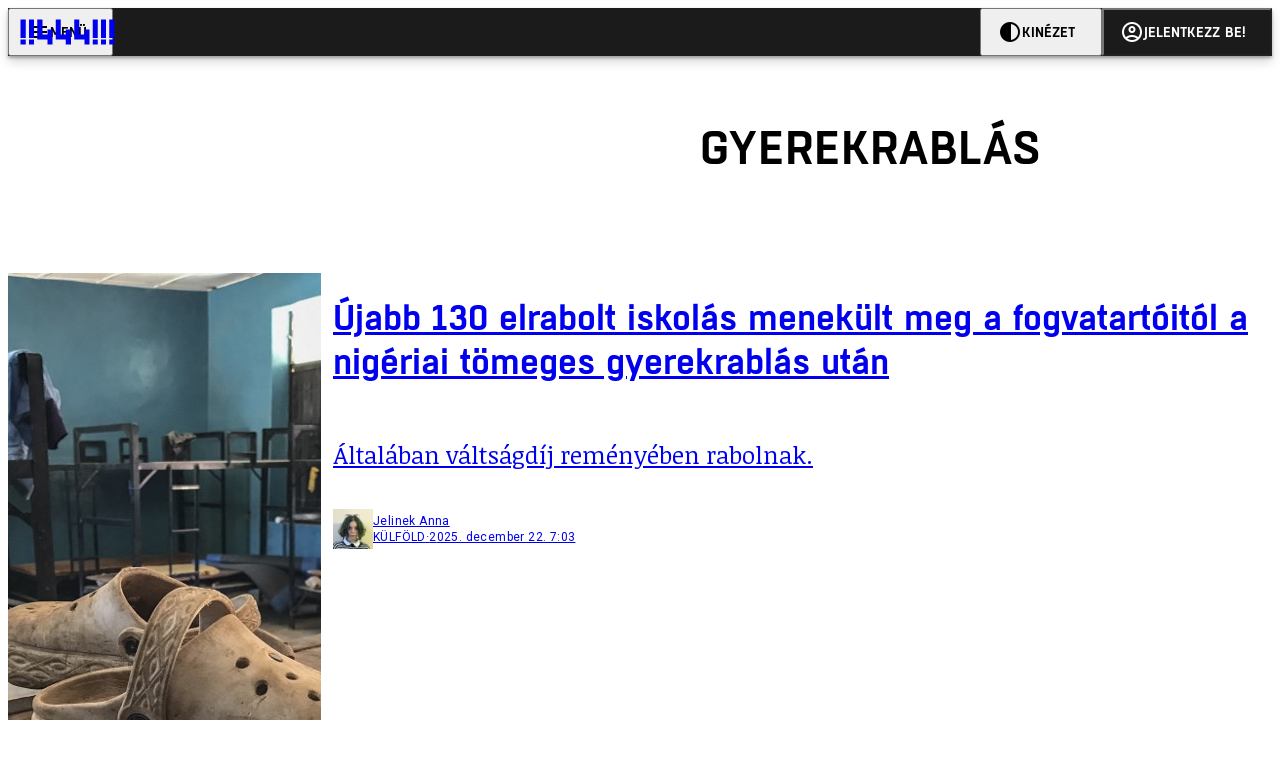

--- FILE ---
content_type: text/html; charset=utf-8
request_url: https://444.hu/tag/gyerekrablas
body_size: 13542
content:
<!DOCTYPE html><html lang="hu"><head>
    <meta charset="utf-8">
    
    
    <meta name="viewport" content="width=device-width, initial-scale=1">

    <meta name="n3/config/environment" content="%7B%22modulePrefix%22%3A%22n3%22%2C%22environment%22%3A%22production%22%2C%22rootURL%22%3A%22%2F%22%2C%22locationType%22%3A%22history%22%2C%22EmberENV%22%3A%7B%22EXTEND_PROTOTYPES%22%3Afalse%2C%22FEATURES%22%3A%7B%7D%2C%22_APPLICATION_TEMPLATE_WRAPPER%22%3Afalse%2C%22_DEFAULT_ASYNC_OBSERVERS%22%3Atrue%2C%22_JQUERY_INTEGRATION%22%3Afalse%2C%22_NO_IMPLICIT_ROUTE_MODEL%22%3Atrue%2C%22_TEMPLATE_ONLY_GLIMMER_COMPONENTS%22%3Atrue%7D%2C%22APP%22%3A%7B%22name%22%3A%22n3%22%2C%22version%22%3A%220.0.0%2B486d6298%22%7D%2C%22fastboot%22%3A%7B%22hostWhitelist%22%3A%5B%22localhost%3A3000%22%2C%220.0.0.0%3A3000%22%2C%22444.hu%22%5D%7D%2C%22metricsAdapters%22%3A%5B%7B%22name%22%3A%22GoogleTagManager%22%2C%22environments%22%3A%5B%22production%22%5D%2C%22config%22%3A%7B%22id%22%3A%22GTM-KZVBKWD%22%7D%7D%2C%7B%22name%22%3A%22Remp%22%2C%22environments%22%3A%5B%22production%22%5D%2C%22config%22%3A%7B%22scriptUrl%22%3A%22https%3A%2F%2Fcdn.pmd.444.hu%2Fassets%2Flib%2Fjs%2Fheartbeat.js%22%2C%22host%22%3A%22https%3A%2F%2Fheartbeat.pmd.444.hu%22%2C%22token%22%3A%2258501271-8451-48bf-821e-10821a06f364%22%2C%22cookieDomain%22%3A%22.444.hu%22%7D%7D%5D%2C%22emberRollbarClient%22%3A%7B%22enabled%22%3Atrue%2C%22accessToken%22%3A%224c0fcee6de3b4ca9a8c6e629555ab07e%22%2C%22verbose%22%3Atrue%2C%22captureUncaught%22%3Atrue%2C%22captureUnhandledRejections%22%3Atrue%2C%22payload%22%3A%7B%22environment%22%3A%22production%22%2C%22client%22%3A%7B%22javascript%22%3A%7B%22source_map_enabled%22%3Atrue%2C%22code_version%22%3A%220.0.0%2B486d629%22%2C%22guess_uncaught_frames%22%3Atrue%7D%7D%7D%2C%22hostSafeList%22%3A%5B%22444.hu%22%5D%7D%2C%22ENGINES%22%3A%5B%7B%22name%22%3A%22valasztas--election%22%2C%22type%22%3A%22election%22%2C%22config%22%3A%7B%22buckets%22%3A%5B%22444%22%5D%7D%7D%2C%7B%22name%22%3A%22author--author%22%2C%22type%22%3A%22author%22%2C%22config%22%3A%7B%22buckets%22%3A%5B%22444%22%2C%22insight-hungary%22%2C%22partizan%22%5D%7D%7D%2C%7B%22name%22%3A%22kereses--search%22%2C%22type%22%3A%22search%22%2C%22config%22%3A%7B%22buckets%22%3A%5B%22444%22%2C%22insight-hungary%22%2C%22partizan%22%5D%7D%7D%2C%7B%22name%22%3A%22foci%2Fbajnoksag--championship%22%2C%22type%22%3A%22championship%22%2C%22config%22%3A%7B%22buckets%22%3A%5B%22foci%22%5D%7D%7D%2C%7B%22name%22%3A%22partizan--reader%22%2C%22type%22%3A%22reader%22%2C%22config%22%3A%7B%22buckets%22%3A%5B%22partizan%22%5D%7D%7D%2C%7B%22name%22%3A%22--reader%22%2C%22type%22%3A%22reader%22%2C%22config%22%3A%7B%22buckets%22%3A%5B%22444%22%5D%7D%7D%5D%7D">
<!-- EMBER_CLI_FASTBOOT_TITLE -->      <meta name="ember-head-start" content>
      
<!---->
<!---->
    <meta name="twitter:card" content="summary_large_image">

        <link rel="canonical" href="https://444.hu/tag/gyerekrablas">
        <meta property="og:url" content="https://444.hu/tag/gyerekrablas">
        <meta property="twitter:url" content="https://444.hu/tag/gyerekrablas">

      <meta property="og:site_name" content="444">

    <meta property="og:type" content="website">
    <meta property="og:locale" content="hu">

        <title>gyerekrablás</title>
        <meta name="title" content="gyerekrablás">
        <meta property="og:title" content="gyerekrablás">
        <meta name="twitter:title" content="gyerekrablás">

        <meta name="description" content="gyerekrablás">
        <meta property="og:description" content="gyerekrablás">
        <meta name="twitter:description" content="gyerekrablás">

        <meta property="og:image" content="https://static.444.hu/img/444-fb.png">
        <meta name="twitter:image" content="https://static.444.hu/img/444-fb.png">

<!---->
<!---->
<!---->
<!---->
<!---->
      <link rel="next" href="https://444.hu/tag/gyerekrablas?after=WyIyMDE5LTEwLTI3IDE4OjIxOjE0Il0%3D">

      <link rel="icon" href="https://cdn.444r.cloud/assets/favicon.59a582e6612fdac3b572.svg" type="image/svg+xml">

      <link rel="apple-touch-icon" href="https://cdn.444r.cloud/assets/appicon-180.f28fd1db6b2192fcd860.png">

      <link rel="manifest" href="/manifest.e46292aedadf78a83e06.webmanifest" crossorigin="use-credentials">
  
      <meta name="ember-head-end" content>

<meta name="author/config/environment" content="%7B%22modulePrefix%22%3A%22author%22%2C%22environment%22%3A%22production%22%7D">
<meta name="championship/config/environment" content="%7B%22modulePrefix%22%3A%22championship%22%2C%22environment%22%3A%22production%22%7D">
<meta name="election/config/environment" content="%7B%22modulePrefix%22%3A%22election%22%2C%22environment%22%3A%22production%22%7D">
<link rel="preconnect" href="https://www.googletagmanager.com">
<meta name="reader/config/environment" content="%7B%22modulePrefix%22%3A%22reader%22%2C%22environment%22%3A%22production%22%7D">
<meta name="search/config/environment" content="%7B%22modulePrefix%22%3A%22search%22%2C%22environment%22%3A%22production%22%7D">

    
    


    <meta name="n3/config/asset-manifest" content="%GENERATED_ASSET_MANIFEST%">
  
<link href="https://cdn.444r.cloud/assets/chunk.3410d3bb12c1a6c2afe0.css" rel="stylesheet">
<link href="https://cdn.444r.cloud/assets/chunk.65cabc248d30f8ad0bf7.css" rel="stylesheet"></head>
  <body class="_1bucvez1 jtivel0 xrg4ok0 _1pjxevg0 _4n4slr0 xsgiua0 _1g4l6550 i0wrnc0 srf2jf0 _15jjbzu0 _8da7wc0 ovyd8u0 _1nentwd0 epzvfx0 ana7u81 _8b6bxc9 _1dy6oyqid">
    <script type="x/boundary" id="fastboot-body-start"></script>













    
    <div>
      
  
      
  

  
  
  
  
  
  
  
  
  

  
      
    
  <div class="p03hpr0 _1chu0ywg p4kpu33i p4kpu38d">
    
    
    <div id="ap-site-header-top" class="_13ou49a0 "></div>
  

    <header class="v9sb5o0 _1chu0ywu _1chu0ywz _1chu0ywm _1chu0ywg _1chu0yw14 ta3a4c1g4 ta3a4cym ta3a4c18c p4kpu38y">
<!---->
      
    <a href="https://444.hu" class="uwwrama ta3a4c0 ta3a4ccu ta3a4c4a ta3a4c8k _1chu0ywh _1chu0yw12 ta3a4c1d7 ta3a4c12w p4kpu30 _1chu0yw17" rel="noopener">
        <svg xmlns="http://www.w3.org/2000/svg" style="height: 38px; width: 119px;">
          <use href="/assets/logo-444.svg#logo" fill="currentColor"></use>
        </svg>
      </a>
  

<!---->    </header>
  

    
    <div id="ap-site-header-bottom" class="_13ou49a0 "></div>
  

    
      
  <div class="_2r9i95 _1chu0ywh p4kpu3e p4kpu3hb p4kpu3hq">
    
        
  <div class="_2r9i95 _1chu0ywh p4kpu3e ta3a4cj9 ta3a4cjo ta3a4cnj ta3a4cny _1dy6oyq4b _8b6bx65 _1dy6oyqal _1chu0yw9 _2r9i9h">
    
          <heading class="p4kpu3c9 p4kpu3gj _1chu0ywg p4kpu33i _1chu0yw9 _2r9i9g">
            
      <h1 class="_19gjvagj _1dy6oyq4l p4kpu31k _1dy6oyq4b _19gjvagk _19gjvags _19gjvagp
          
           _1dy6oyq4k">
        <span>
<!---->          <span class="_1dy6oyq5g _1dy6oyq5s">gyerekrablás</span>
        </span>
      </h1>
  

<!---->          </heading>
        
  </div>


        
    <div id="ap-top" class="_13ou49a0  _1chu0yw9 _2r9i9h slotHeader"></div>
  

        <div class="_1chu0ywh p4kpu3fd _1chu0yw9 _2r9i9e slotDoubleColumn">
          
    
<!---->                

              
      
        <a href="/2025/12/22/ujabb-130-elrabolt-iskolas-menekult-meg-a-fogvatartoitol-a-nigeriai-tomeges-gyerekrablas-utan" title="Újabb 130 elrabolt iskolás menekült meg a fogvatartóitól a nigériai tömeges gyerekrablás után" class="c3zuugc _1chu0yw9 _1chu0yw14 _1chu0ywh p4kpu3cg p4kpu31y p4kpu3e c3zuug0 c3zuugg c3zuugj p4kpu3cg c3zuug8 c3zuug7" data-group>
            
    <img loading="lazy" src="https://assets.4cdn.hu/kraken/8GvVStTHvRzsGWB0s.jpeg" srcset="https://assets.4cdn.hu/kraken/8GvVStTHvRzsGWB0s-xxs.jpeg 96w, https://assets.4cdn.hu/kraken/8GvVStTHvRzsGWB0s-xs.jpeg 360w, https://assets.4cdn.hu/kraken/8GvVStTHvRzsGWB0s-sm.jpeg 640w, https://assets.4cdn.hu/kraken/8GvVStTHvRzsGWB0s-md.jpeg 768w, https://assets.4cdn.hu/kraken/8GvVStTHvRzsGWB0s-lg.jpeg 1366w, https://assets.4cdn.hu/kraken/8GvVStTHvRzsGWB0s-xl.jpeg 1920w, https://assets.4cdn.hu/kraken/8GvVStTHvRzsGWB0s-xxl.jpeg 2560w" sizes="auto" class="_672m2j2 _1chu0ywo ta3a4c1ct c3zuugu ta3a4cym c3zuuga" width="1024" height="682" style="--_672m2j0:1024px 682px" alt>
  

          <div class="c3zuugv _1chu0yw9 c3zuugb _1chu0ywh ta3a4c1d7">
            
      <h1 class="_19gjvagj _1dy6oyq4l _19gjvagm _19gjvagk _19gjvagr _19gjvago
          
          ">
        <span>
<!---->          <span class="_1dy6oyq5g _1dy6oyq5s">Újabb 130 elrabolt iskolás menekült meg a fogvatartóitól a nigériai tömeges gyerekrablás után</span>
        </span>
      </h1>
  
          </div>

            <div class="c3zuug17 c3zuug16 c3zuugv _1chu0yw9 ta3a4c16">
              <p class="c3zuug18">
                Általában váltságdíj reményében rabolnak.
              </p>
            </div>

            
    <div class="p4kpu3c9 p4kpu3gj _1chu0ywg _1dy6oyq2r _1dy6oyqb5 p4kpu31k c3zuug19 c3zuug16 ta3a4c1k">
        <div class="_1chu0ywg p4kpu3c2">
            
    <div class="_1wsp8zg4 _1chu0ywu _1chu0ywz _1chu0ywk _8b6bx51 _1dy6oyqb5 _1wsp8zg2" style="--_1wsp8zg0:40">
        <img class="ta3a4cym ta3a4c1d7 _1chu0ywo" src="https://assets.4cdn.hu/kraken/7qUKO83JnpQuMUKYs-xxs.jpeg?width=96&amp;height=96&amp;fit=crop" alt loading="lazy">
    </div>
  
        </div>

      <div class="_1chu0ywh p4kpu31k">
        <div>
Jelinek Anna<!---->
        </div>

        <div class="_1chu0ywg p4kpu3c2">
            <span class="_1dy6oyq4k">
külföld            </span>

            <span class="_2eey3i9 _1dy6oyq4b"></span>

            <time class="_2eey3i8" datetime="2025-12-22T08:03:54+01:00">
2025. december 22. 8:03            </time>
        </div>
      </div>
    </div>
  
        </a>
        <!---->
  

              
      
        <a href="/2025/11/12/elloptak-egy-ujszulottet-budapesten" title="Elloptak egy újszülöttet Budapesten" class="c3zuugc _1chu0yw9 _1chu0yw14 _1chu0ywh p4kpu3cg p4kpu31y p4kpu3e c3zuug0 c3zuugg c3zuugj p4kpu3cg c3zuug8 c3zuug7" data-group>
            
    <img loading="lazy" src="https://assets.4cdn.hu/kraken/7Zbu84F7W2ybUyKes.jpeg" srcset="https://assets.4cdn.hu/kraken/7Zbu84F7W2ybUyKes-xxs.jpeg 96w, https://assets.4cdn.hu/kraken/7Zbu84F7W2ybUyKes-xs.jpeg 360w, https://assets.4cdn.hu/kraken/7Zbu84F7W2ybUyKes-sm.jpeg 640w, https://assets.4cdn.hu/kraken/7Zbu84F7W2ybUyKes-md.jpeg 768w, https://assets.4cdn.hu/kraken/7Zbu84F7W2ybUyKes-lg.jpeg 1366w, https://assets.4cdn.hu/kraken/7Zbu84F7W2ybUyKes-xl.jpeg 1920w, https://assets.4cdn.hu/kraken/7Zbu84F7W2ybUyKes-xxl.jpeg 2560w" sizes="auto" class="_672m2j2 _1chu0ywo ta3a4c1ct c3zuugu ta3a4cym c3zuuga" width="1920" height="1280" style="--_672m2j0:1920px 1280px" alt>
  

          <div class="c3zuugv _1chu0yw9 c3zuugb _1chu0ywh ta3a4c1d7">
            
      <h1 class="_19gjvagj _1dy6oyq4l _19gjvagm _19gjvagk _19gjvagr _19gjvagp
          
          ">
        <span>
<!---->          <span class="_1dy6oyq5g _1dy6oyq5s">Elloptak egy újszülöttet Budapesten</span>
        </span>
      </h1>
  
          </div>

            <div class="c3zuug17 c3zuug16 c3zuugv _1chu0yw9 ta3a4c16">
              <p class="c3zuug18">
                A gyerekkel parókában menekült el egy nő, aki végül leadta a gyereket egy kórházban.
              </p>
            </div>

            
    <div class="p4kpu3c9 p4kpu3gj _1chu0ywg _1dy6oyq2r _1dy6oyqb5 p4kpu31k c3zuug19 c3zuug16 ta3a4c1k">
        <div class="_1chu0ywg p4kpu3c2">
            
    <div class="_1wsp8zg4 _1chu0ywu _1chu0ywz _1chu0ywk _8b6bx51 _1dy6oyqb5 _1wsp8zg2" style="--_1wsp8zg0:40">
        <img class="ta3a4cym ta3a4c1d7 _1chu0ywo" src="https://assets.4cdn.hu/kraken/7upzkBC43y60ekeks-xxs.jpeg?width=96&amp;height=96&amp;fit=crop" alt loading="lazy">
    </div>
  
        </div>

      <div class="_1chu0ywh p4kpu31k">
        <div>
Mészáros Juli<!---->
        </div>

        <div class="_1chu0ywg p4kpu3c2">
            <span class="_1dy6oyq4k">
bűnügy            </span>

            <span class="_2eey3i9 _1dy6oyq4b"></span>

            <time class="_2eey3i8" datetime="2025-11-12T11:38:27+01:00">
2025. november 12. 11:38            </time>
        </div>
      </div>
    </div>
  
        </a>
        <!---->
  

              
      
        <a href="/2025/03/10/elveszik-a-gyerekeket-hogy-iranyitsak-a-felnotteket-jon-a-444-videoriportja-az-elhurcolt-ukran-fiatalokrol" title="Elveszik a gyerekeket, hogy irányítsák a felnőtteket – jön a 444 videóriportja az elhurcolt ukrán fiatalokról" class="c3zuugc _1chu0yw9 _1chu0yw14 _1chu0ywh p4kpu3cg p4kpu31y p4kpu3e c3zuug0 c3zuugg c3zuugj p4kpu3cg c3zuug8 c3zuug7" data-group>
            
    <img loading="lazy" src="https://assets.4cdn.hu/kraken/8ALS9Qyqq1z4UyHQs.jpeg" srcset="https://assets.4cdn.hu/kraken/8ALS9Qyqq1z4UyHQs-xxs.jpeg 96w, https://assets.4cdn.hu/kraken/8ALS9Qyqq1z4UyHQs-xs.jpeg 360w, https://assets.4cdn.hu/kraken/8ALS9Qyqq1z4UyHQs-sm.jpeg 640w, https://assets.4cdn.hu/kraken/8ALS9Qyqq1z4UyHQs-md.jpeg 768w, https://assets.4cdn.hu/kraken/8ALS9Qyqq1z4UyHQs-lg.jpeg 1366w, https://assets.4cdn.hu/kraken/8ALS9Qyqq1z4UyHQs-xl.jpeg 1920w, https://assets.4cdn.hu/kraken/8ALS9Qyqq1z4UyHQs-xxl.jpeg 2560w" sizes="auto" class="_672m2j2 _1chu0ywo ta3a4c1ct c3zuugu ta3a4cym c3zuuga" width="1920" height="1080" style="--_672m2j0:1920px 1080px" alt>
  

          <div class="c3zuugv _1chu0yw9 c3zuugb _1chu0ywh ta3a4c1d7">
            
      <h1 class="_19gjvagj _1dy6oyq4l _19gjvagm _19gjvagk _19gjvagr _19gjvago
          
          ">
        <span>
<!---->          <span class="_1dy6oyq5g _1dy6oyq5s">Elveszik a gyerekeket, hogy irányítsák a felnőtteket – jön a 444 videóriportja az elhurcolt ukrán fiatalokról</span>
        </span>
      </h1>
  
          </div>

            <div class="c3zuug17 c3zuug16 c3zuugv _1chu0yw9 ta3a4c16">
              <p class="c3zuug18">
                Elutaztunk Kijevbe és Herszonba, hogy olyan ukrán fiatalokkal beszéljünk, akik hónapokat töltöttek orosz táborokban akaratuk ellenére. Beszéltünk egy gyerekotthon igazgatójával is, aki személyesen akadályozta meg, hogy a gondjaira bízott gyerekeket elhurcolják.
              </p>
            </div>

            
    <div class="p4kpu3c9 p4kpu3gj _1chu0ywg _1dy6oyq2r _1dy6oyqb5 p4kpu31k c3zuug19 c3zuug16 ta3a4c1k">
        <div class="_1chu0ywg p4kpu3c2">
            
    <div class="_1wsp8zg4 _1chu0ywu _1chu0ywz _1chu0ywk _8b6bx51 _1dy6oyqb5 _1wsp8zg2" style="--_1wsp8zg0:40">
        <img class="ta3a4cym ta3a4c1d7 _1chu0ywo" src="https://assets.4cdn.hu/kraken/7zBtfwhKib3xGyGws-xxs.png?width=96&amp;height=96&amp;fit=crop" alt loading="lazy">
    </div>
  
        </div>

      <div class="_1chu0ywh p4kpu31k">
        <div>
Takács Lili<!---->
        </div>

        <div class="_1chu0ywg p4kpu3c2">
            <span class="_1dy6oyq4k">
video            </span>

            <span class="_2eey3i9 _1dy6oyq4b"></span>

            <time class="_2eey3i8" datetime="2025-03-10T07:07:20+01:00">
2025. március 10. 7:07            </time>
        </div>
      </div>
    </div>
  
        </a>
        <!---->
  

              
      
        <a href="/2024/03/24/kiszabadultak-a-nigeriai-gyerekek-akiket-fegyveresek-raboltak-el-marcius-elejen" title="Kiszabadultak a nigériai gyerekek, akiket fegyveresek raboltak el március elején" class="c3zuugc _1chu0yw9 _1chu0yw14 _1chu0ywh p4kpu3cg p4kpu31y p4kpu3e c3zuug0 c3zuugg c3zuugj p4kpu3cg c3zuug8 c3zuug7" data-group>
            
    <img loading="lazy" src="https://assets.4cdn.hu/kraken/81aqdiVqgDs115kjAs.jpeg" srcset="https://assets.4cdn.hu/kraken/81aqdiVqgDs115kjAs-xxs.jpeg 96w, https://assets.4cdn.hu/kraken/81aqdiVqgDs115kjAs-xs.jpeg 360w, https://assets.4cdn.hu/kraken/81aqdiVqgDs115kjAs-sm.jpeg 640w, https://assets.4cdn.hu/kraken/81aqdiVqgDs115kjAs-md.jpeg 768w, https://assets.4cdn.hu/kraken/81aqdiVqgDs115kjAs-lg.jpeg 1366w, https://assets.4cdn.hu/kraken/81aqdiVqgDs115kjAs-xl.jpeg 1920w, https://assets.4cdn.hu/kraken/81aqdiVqgDs115kjAs-xxl.jpeg 2560w" sizes="auto" class="_672m2j2 _1chu0ywo ta3a4c1ct c3zuugu ta3a4cym c3zuuga" width="4200" height="2800" style="--_672m2j0:4200px 2800px" alt>
  

          <div class="c3zuugv _1chu0yw9 c3zuugb _1chu0ywh ta3a4c1d7">
            
      <h1 class="_19gjvagj _1dy6oyq4l _19gjvagm _19gjvagk _19gjvagr _19gjvago
          
          ">
        <span>
<!---->          <span class="_1dy6oyq5g _1dy6oyq5s">Kiszabadultak a nigériai gyerekek, akiket fegyveresek raboltak el március elején</span>
        </span>
      </h1>
  
          </div>

            <div class="c3zuug17 c3zuug16 c3zuugv _1chu0yw9 ta3a4c16">
              <p class="c3zuug18">
                A közel 280 iskolás az iskola előtti gyülekezőtéren volt, amikor több tucat motoros fegyveres rontott be a területre.
              </p>
            </div>

            
    <div class="p4kpu3c9 p4kpu3gj _1chu0ywg _1dy6oyq2r _1dy6oyqb5 p4kpu31k c3zuug19 c3zuug16 ta3a4c1k">
        <div class="_1chu0ywg p4kpu3c2">
            
    <div class="_1wsp8zg4 _1chu0ywu _1chu0ywz _1chu0ywk _8b6bx51 _1dy6oyqb5 _1wsp8zg2" style="--_1wsp8zg0:40">
        <img class="ta3a4cym ta3a4c1d7 _1chu0ywo" src="https://assets.4cdn.hu/kraken/8FFKhaKhXIYt1nI1CCs-xxs.jpeg?width=96&amp;height=96&amp;fit=crop" alt loading="lazy">
    </div>
  
        </div>

      <div class="_1chu0ywh p4kpu31k">
        <div>
Benics Márk<!---->
        </div>

        <div class="_1chu0ywg p4kpu3c2">
            <span class="_1dy6oyq4k">
külföld            </span>

            <span class="_2eey3i9 _1dy6oyq4b"></span>

            <time class="_2eey3i8" datetime="2024-03-24T08:31:12+01:00">
2024. március 24. 8:31            </time>
        </div>
      </div>
    </div>
  
        </a>
        <!---->
  

              
      
        <a href="/2024/03/08/280-gyereket-raboltak-el-motorosok-az-iskolajukbol-nigeriaban-hadmuveletet-inditottak-a-kiszabaditasukra" title="280 gyereket raboltak el motorosok az iskolájukból Nigériában, hadműveletet indítottak a kiszabadításukra" class="c3zuugc _1chu0yw9 _1chu0yw14 _1chu0ywh p4kpu3cg p4kpu31y p4kpu3e c3zuug0 c3zuugg c3zuugj p4kpu3cg c3zuug8 c3zuug7" data-group>
            
    <img loading="lazy" src="https://assets.4cdn.hu/kraken/81CDx5nb5ePZKaBas.jpeg" srcset="https://assets.4cdn.hu/kraken/81CDx5nb5ePZKaBas-xxs.jpeg 96w, https://assets.4cdn.hu/kraken/81CDx5nb5ePZKaBas-xs.jpeg 360w, https://assets.4cdn.hu/kraken/81CDx5nb5ePZKaBas-sm.jpeg 640w, https://assets.4cdn.hu/kraken/81CDx5nb5ePZKaBas-md.jpeg 768w, https://assets.4cdn.hu/kraken/81CDx5nb5ePZKaBas-lg.jpeg 1366w, https://assets.4cdn.hu/kraken/81CDx5nb5ePZKaBas-xl.jpeg 1920w, https://assets.4cdn.hu/kraken/81CDx5nb5ePZKaBas-xxl.jpeg 2560w" sizes="auto" class="_672m2j2 _1chu0ywo ta3a4c1ct c3zuugu ta3a4cym c3zuuga" width="1276" height="718" style="--_672m2j0:1276px 718px" alt>
  

          <div class="c3zuugv _1chu0yw9 c3zuugb _1chu0ywh ta3a4c1d7">
            
      <h1 class="_19gjvagj _1dy6oyq4l _19gjvagm _19gjvagk _19gjvagr _19gjvago
          
          ">
        <span>
<!---->          <span class="_1dy6oyq5g _1dy6oyq5s">280 gyereket raboltak el motorosok az iskolájukból Nigériában, hadműveletet indítottak a kiszabadításukra</span>
        </span>
      </h1>
  
          </div>

            <div class="c3zuug17 c3zuug16 c3zuugv _1chu0yw9 ta3a4c16">
              <p class="c3zuug18">
                A becsöngetéskor törtek be az iskolaudvarra. Ugyanebben a régióban rabolta el a Boko Haram tíz éve a lányokat, akik közül sokan még mindig fogságban vannak.
              </p>
            </div>

            
    <div class="p4kpu3c9 p4kpu3gj _1chu0ywg _1dy6oyq2r _1dy6oyqb5 p4kpu31k c3zuug19 c3zuug16 ta3a4c1k">
        <div class="_1chu0ywg p4kpu3c2">
            
    <div class="_1wsp8zg4 _1chu0ywu _1chu0ywz _1chu0ywk _8b6bx51 _1dy6oyqb5 _1wsp8zg2" style="--_1wsp8zg0:40">
        <img class="ta3a4cym ta3a4c1d7 _1chu0ywo" src="https://assets.4cdn.hu/kraken/7zXYk0ZoEr9W1HNqvs-xxs.jpeg?width=96&amp;height=96&amp;fit=crop" alt loading="lazy">
    </div>
  
        </div>

      <div class="_1chu0ywh p4kpu31k">
        <div>
Kolozsi Ádám<!---->
        </div>

        <div class="_1chu0ywg p4kpu3c2">
            <span class="_1dy6oyq4k">
külföld            </span>

            <span class="_2eey3i9 _1dy6oyq4b"></span>

            <time class="_2eey3i8" datetime="2024-03-08T13:04:22+01:00">
2024. március 8. 13:04            </time>
        </div>
      </div>
    </div>
  
        </a>
        <!---->
  

              
      
        <a href="/2023/07/18/szaud-arabia-es-torokorszag-kozvetitesevel-probaljak-visszaszerezni-az-ukran-gyerekeket-akiket-az-orosz-hadsereg-elhurcolt" title="Szaúd-Arábia és Törökország közvetítésével próbálják visszaszerezni az ukrán gyerekeket, akiket az orosz hadsereg elhurcolt" class="c3zuugc _1chu0yw9 _1chu0yw14 _1chu0ywh p4kpu3cg p4kpu31y p4kpu3e c3zuug0 c3zuugg c3zuugj p4kpu3cg c3zuug8 c3zuug7" data-group>
            
    <img loading="lazy" src="https://assets.4cdn.hu/kraken/7jKnfCJKx61O1QGwqs.jpeg" srcset="https://assets.4cdn.hu/kraken/7jKnfCJKx61O1QGwqs-xxs.jpeg 96w, https://assets.4cdn.hu/kraken/7jKnfCJKx61O1QGwqs-xs.jpeg 360w, https://assets.4cdn.hu/kraken/7jKnfCJKx61O1QGwqs-sm.jpeg 640w, https://assets.4cdn.hu/kraken/7jKnfCJKx61O1QGwqs-md.jpeg 768w, https://assets.4cdn.hu/kraken/7jKnfCJKx61O1QGwqs-lg.jpeg 1366w, https://assets.4cdn.hu/kraken/7jKnfCJKx61O1QGwqs-xl.jpeg 1920w, https://assets.4cdn.hu/kraken/7jKnfCJKx61O1QGwqs-xxl.jpeg 2560w" sizes="auto" class="_672m2j2 _1chu0ywo ta3a4c1ct c3zuugu ta3a4cym c3zuuga" width="5472" height="3648" style="--_672m2j0:5472px 3648px" alt>
  

          <div class="c3zuugv _1chu0yw9 c3zuugb _1chu0ywh ta3a4c1d7">
            
      <h1 class="_19gjvagj _1dy6oyq4l _19gjvagm _19gjvagk _19gjvagr _19gjvago
          
          ">
        <span>
<!---->          <span class="_1dy6oyq5g _1dy6oyq5s">Szaúd-Arábia és Törökország közvetítésével próbálják visszaszerezni az ukrán gyerekeket, akiket az orosz hadsereg elhurcolt</span>
        </span>
      </h1>
  
          </div>

            <div class="c3zuug17 c3zuug16 c3zuugv _1chu0yw9 ta3a4c16">
              <p class="c3zuug18">
                A Financial Times szerint a kérdés annyira súlyos, hogy az ukrán és orosz tisztviselők nem voltak hajlandók közvetlenül beszélni egymással, ellentétben néhány korábbi fogolycserével vagy tűzszüneti tárgyalásokkal.
              </p>
            </div>

            
    <div class="p4kpu3c9 p4kpu3gj _1chu0ywg _1dy6oyq2r _1dy6oyqb5 p4kpu31k c3zuug19 c3zuug16 ta3a4c1k">
        <div class="_1chu0ywg p4kpu3c2">
            
    <div class="_1wsp8zg4 _1chu0ywu _1chu0ywz _1chu0ywk _8b6bx51 _1dy6oyqb5 _1wsp8zg2" style="--_1wsp8zg0:40">
        <img class="ta3a4cym ta3a4c1d7 _1chu0ywo" src="https://assets.4cdn.hu/kraken/6ls8loGKEydnAlG8s-xxs.jpeg?width=96&amp;height=96&amp;fit=crop" alt loading="lazy">
    </div>
  
        </div>

      <div class="_1chu0ywh p4kpu31k">
        <div>
Herczeg Márk<!---->
        </div>

        <div class="_1chu0ywg p4kpu3c2">
            <span class="_1dy6oyq4k">
háború            </span>

            <span class="_2eey3i9 _1dy6oyq4b"></span>

            <time class="_2eey3i8" datetime="2023-07-18T17:39:00+02:00">
2023. július 18. 17:39            </time>
        </div>
      </div>
    </div>
  
        </a>
        <!---->
  

              
      
        <a href="/2022/09/28/rendorok-lottek-le-egy-kaliforniai-emberrablas-aldozatat-egy-gyereket-aki-segitsegert-futott-felejuk" title="Rendőrök lőtték le egy kaliforniai emberrablás áldozatát, egy gyereket, aki segítségért futott feléjük" class="c3zuugc _1chu0yw9 _1chu0yw14 _1chu0ywh p4kpu3cg p4kpu31y p4kpu3e c3zuug0 c3zuugg c3zuugj p4kpu3cg c3zuug8 c3zuug7" data-group>
            
    <img loading="lazy" src="https://assets.4cdn.hu/kraken/7nwwhg4x8pZvKZECs.jpeg" srcset="https://assets.4cdn.hu/kraken/7nwwhg4x8pZvKZECs-xxs.jpeg 96w, https://assets.4cdn.hu/kraken/7nwwhg4x8pZvKZECs-xs.jpeg 360w, https://assets.4cdn.hu/kraken/7nwwhg4x8pZvKZECs-sm.jpeg 640w, https://assets.4cdn.hu/kraken/7nwwhg4x8pZvKZECs-md.jpeg 768w, https://assets.4cdn.hu/kraken/7nwwhg4x8pZvKZECs-lg.jpeg 1366w, https://assets.4cdn.hu/kraken/7nwwhg4x8pZvKZECs-xl.jpeg 1920w, https://assets.4cdn.hu/kraken/7nwwhg4x8pZvKZECs-xxl.jpeg 2560w" sizes="auto" class="_672m2j2 _1chu0ywo ta3a4c1ct c3zuugu ta3a4cym c3zuuga" width="1275" height="880" style="--_672m2j0:1275px 880px" alt>
  

          <div class="c3zuugv _1chu0yw9 c3zuugb _1chu0ywh ta3a4c1d7">
            
      <h1 class="_19gjvagj _1dy6oyq4l _19gjvagm _19gjvagk _19gjvagr _19gjvago
          
          ">
        <span>
<!---->          <span class="_1dy6oyq5g _1dy6oyq5s">Rendőrök lőtték le egy kaliforniai emberrablás áldozatát, egy gyereket, aki segítségért futott feléjük</span>
        </span>
      </h1>
  
          </div>

            <div class="c3zuug17 c3zuug16 c3zuugv _1chu0yw9 ta3a4c16">
              <p class="c3zuug18">
                A saját apja rabolta el a 15 éves lányt, miután a férfi lelőtte a gyerek anyját.
              </p>
            </div>

            
    <div class="p4kpu3c9 p4kpu3gj _1chu0ywg _1dy6oyq2r _1dy6oyqb5 p4kpu31k c3zuug19 c3zuug16 ta3a4c1k">
        <div class="_1chu0ywg p4kpu3c2">
            
    <div class="_1wsp8zg4 _1chu0ywu _1chu0ywz _1chu0ywk _8b6bx51 _1dy6oyqb5 _1wsp8zg2" style="--_1wsp8zg0:40">
        <img class="ta3a4cym ta3a4c1d7 _1chu0ywo" src="https://assets.4cdn.hu/kraken/7upzkBC43y60ekeks-xxs.jpeg?width=96&amp;height=96&amp;fit=crop" alt loading="lazy">
    </div>
  
        </div>

      <div class="_1chu0ywh p4kpu31k">
        <div>
Mészáros Juli<!---->
        </div>

        <div class="_1chu0ywg p4kpu3c2">
            <span class="_1dy6oyq4k">
külföld            </span>

            <span class="_2eey3i9 _1dy6oyq4b"></span>

            <time class="_2eey3i8" datetime="2022-09-28T07:43:56+02:00">
2022. szeptember 28. 7:43            </time>
        </div>
      </div>
    </div>
  
        </a>
        <!---->
  

              
      
        <a href="/2022/02/16/a-szulok-ket-evig-a-lepcso-alatt-rejtegettek-a-kislanyukat-akit-ok-raboltak-el-miutan-elvesztettek-a-felugyeleti-jogat" title="A szülők két évig a lépcső alatt rejtegették a kislányukat, akit ők raboltak el, miután elvesztették a felügyeleti jogát" class="c3zuugc _1chu0yw9 _1chu0yw14 _1chu0ywh p4kpu3cg p4kpu31y p4kpu3e c3zuug0 c3zuugg c3zuugj p4kpu3cg c3zuug8 c3zuug7" data-group>
            
    <img loading="lazy" src="https://assets.4cdn.hu/kraken/7iKnAg2tfNXrkST2s.png" srcset="https://assets.4cdn.hu/kraken/7iKnAg2tfNXrkST2s-xxs.png 96w, https://assets.4cdn.hu/kraken/7iKnAg2tfNXrkST2s-xs.png 360w, https://assets.4cdn.hu/kraken/7iKnAg2tfNXrkST2s-sm.png 640w, https://assets.4cdn.hu/kraken/7iKnAg2tfNXrkST2s-md.png 768w, https://assets.4cdn.hu/kraken/7iKnAg2tfNXrkST2s-lg.png 1366w, https://assets.4cdn.hu/kraken/7iKnAg2tfNXrkST2s-xl.png 1920w, https://assets.4cdn.hu/kraken/7iKnAg2tfNXrkST2s-xxl.png 2560w" sizes="auto" class="_672m2j2 _1chu0ywo ta3a4c1ct c3zuugu ta3a4cym c3zuuga" width="2880" height="1800" style="--_672m2j0:2880px 1800px" alt>
  

          <div class="c3zuugv _1chu0yw9 c3zuugb _1chu0ywh ta3a4c1d7">
            
      <h1 class="_19gjvagj _1dy6oyq4l _19gjvagm _19gjvagk _19gjvagr _19gjvago
          
          ">
        <span>
<!---->          <span class="_1dy6oyq5g _1dy6oyq5s">A szülők két évig a lépcső alatt rejtegették a kislányukat, akit ők raboltak el, miután elvesztették a felügyeleti jogát</span>
        </span>
      </h1>
  
          </div>

            <div class="c3zuug17 c3zuug16 c3zuugv _1chu0yw9 ta3a4c16">
              <p class="c3zuug18">
                A hatéves gyereket mindig a vizes, hideg lyukba rejtették, amikor jöttek a rendőrök.
              </p>
            </div>

            
    <div class="p4kpu3c9 p4kpu3gj _1chu0ywg _1dy6oyq2r _1dy6oyqb5 p4kpu31k c3zuug19 c3zuug16 ta3a4c1k">
        <div class="_1chu0ywg p4kpu3c2">
            
    <div class="_1wsp8zg4 _1chu0ywu _1chu0ywz _1chu0ywk _8b6bx51 _1dy6oyqb5 _1wsp8zg2" style="--_1wsp8zg0:40">
        <img class="ta3a4cym ta3a4c1d7 _1chu0ywo" src="https://assets.4cdn.hu/kraken/7Ymh0RuSWFsvL8L8s-xxs.jpeg?width=96&amp;height=96&amp;fit=crop" alt loading="lazy">
    </div>
  
        </div>

      <div class="_1chu0ywh p4kpu31k">
        <div>
Kiss Imola<!---->
        </div>

        <div class="_1chu0ywg p4kpu3c2">
            <span class="_1dy6oyq4k">
bűnügy            </span>

            <span class="_2eey3i9 _1dy6oyq4b"></span>

            <time class="_2eey3i8" datetime="2022-02-16T18:58:41+01:00">
2022. február 16. 18:58            </time>
        </div>
      </div>
    </div>
  
        </a>
        <!---->
  

              
      
        <a href="/2022/01/18/megtalaltak-a-mult-heten-eltunt-negyeves-belga-kisfiu-holttestet" title="Megtalálták a múlt héten eltűnt négyéves belga kisfiú holttestét" class="c3zuugc _1chu0yw9 _1chu0yw14 _1chu0ywh p4kpu3cg p4kpu31y p4kpu3e c3zuug0 c3zuugg c3zuugj p4kpu3cg c3zuug8 c3zuug7" data-group>
            
    <img loading="lazy" src="https://assets.4cdn.hu/kraken/7harL13wfGFEUyKes.jpeg" srcset="https://assets.4cdn.hu/kraken/7harL13wfGFEUyKes-xxs.jpeg 96w, https://assets.4cdn.hu/kraken/7harL13wfGFEUyKes-xs.jpeg 360w, https://assets.4cdn.hu/kraken/7harL13wfGFEUyKes-sm.jpeg 640w, https://assets.4cdn.hu/kraken/7harL13wfGFEUyKes-md.jpeg 768w, https://assets.4cdn.hu/kraken/7harL13wfGFEUyKes-lg.jpeg 1366w, https://assets.4cdn.hu/kraken/7harL13wfGFEUyKes-xl.jpeg 1920w, https://assets.4cdn.hu/kraken/7harL13wfGFEUyKes-xxl.jpeg 2560w" sizes="auto" class="_672m2j2 _1chu0ywo ta3a4c1ct c3zuugu ta3a4cym c3zuuga" width="1920" height="1280" style="--_672m2j0:1920px 1280px" alt>
  

          <div class="c3zuugv _1chu0yw9 c3zuugb _1chu0ywh ta3a4c1d7">
            
      <h1 class="_19gjvagj _1dy6oyq4l _19gjvagm _19gjvagk _19gjvagr _19gjvagp
          
          ">
        <span>
<!---->          <span class="_1dy6oyq5g _1dy6oyq5s">Megtalálták a múlt héten eltűnt négyéves belga kisfiú holttestét</span>
        </span>
      </h1>
  
          </div>

            <div class="c3zuug17 c3zuug16 c3zuugv _1chu0yw9 ta3a4c16">
              <p class="c3zuug18">
                A rendőrség talált rá Hollandiában, egy mesterséges szigeten.
              </p>
            </div>

            
    <div class="p4kpu3c9 p4kpu3gj _1chu0ywg _1dy6oyq2r _1dy6oyqb5 p4kpu31k c3zuug19 c3zuug16 ta3a4c1k">
        <div class="_1chu0ywg p4kpu3c2">
            
    <div class="_1wsp8zg4 _1chu0ywu _1chu0ywz _1chu0ywk _8b6bx51 _1dy6oyqb5 _1wsp8zg2" style="--_1wsp8zg0:40">
        <img class="ta3a4cym ta3a4c1d7 _1chu0ywo" src="https://assets.4cdn.hu/kraken/7upzkBC43y60ekeks-xxs.jpeg?width=96&amp;height=96&amp;fit=crop" alt loading="lazy">
    </div>
  
        </div>

      <div class="_1chu0ywh p4kpu31k">
        <div>
Mészáros Juli<!---->
        </div>

        <div class="_1chu0ywg p4kpu3c2">
            <span class="_1dy6oyq4k">
bűnügy            </span>

            <span class="_2eey3i9 _1dy6oyq4b"></span>

            <time class="_2eey3i8" datetime="2022-01-18T06:39:08+01:00">
2022. január 18. 6:39            </time>
        </div>
      </div>
    </div>
  
        </a>
        <!---->
  

              
      
        <a href="/2021/05/21/egy-11-eves-lany-slime-mal-kente-be-tamadojat-hogy-a-rendorseg-azonositani-tudja-a-ferfit" title="Egy 11 éves lány slime-mal kente be támadóját, hogy a rendőrség azonosítani tudja a férfit" class="c3zuugc _1chu0yw9 _1chu0yw14 _1chu0ywh p4kpu3cg p4kpu31y p4kpu3e c3zuug0 c3zuugg c3zuugj p4kpu3cg c3zuug8 c3zuug7" data-group>
            
    <img loading="lazy" src="https://assets.4cdn.hu/kraken/7bW0DrzPLvHTfTN9s.jpeg" srcset="https://assets.4cdn.hu/kraken/7bW0DrzPLvHTfTN9s-xxs.jpeg 96w, https://assets.4cdn.hu/kraken/7bW0DrzPLvHTfTN9s-xs.jpeg 360w, https://assets.4cdn.hu/kraken/7bW0DrzPLvHTfTN9s-sm.jpeg 640w, https://assets.4cdn.hu/kraken/7bW0DrzPLvHTfTN9s-md.jpeg 768w, https://assets.4cdn.hu/kraken/7bW0DrzPLvHTfTN9s-lg.jpeg 1366w, https://assets.4cdn.hu/kraken/7bW0DrzPLvHTfTN9s-xl.jpeg 1920w, https://assets.4cdn.hu/kraken/7bW0DrzPLvHTfTN9s-xxl.jpeg 2560w" sizes="auto" class="_672m2j2 _1chu0ywo ta3a4c1ct c3zuugu ta3a4cym c3zuuga" width="2571" height="1435" style="--_672m2j0:2571px 1435px" alt>
  

          <div class="c3zuugv _1chu0yw9 c3zuugb _1chu0ywh ta3a4c1d7">
            
      <h1 class="_19gjvagj _1dy6oyq4l _19gjvagm _19gjvagk _19gjvagr _19gjvago
          
          ">
        <span>
<!---->          <span class="_1dy6oyq5g _1dy6oyq5s">Egy 11 éves lány slime-mal kente be támadóját, hogy a rendőrség azonosítani tudja a férfit</span>
        </span>
      </h1>
  
          </div>

            <div class="c3zuug17 c3zuug16 c3zuugv _1chu0yw9 ta3a4c16">
              <p class="c3zuug18">
                A lány azt mondta, a Law and Order sorozata miatt tudta, hogy mit kell tennie, amikor megpróbálták elrabolni.
              </p>
            </div>

            
    <div class="p4kpu3c9 p4kpu3gj _1chu0ywg _1dy6oyq2r _1dy6oyqb5 p4kpu31k c3zuug19 c3zuug16 ta3a4c1k">
        <div class="_1chu0ywg p4kpu3c2">
            
    <div class="_1wsp8zg4 _1chu0ywu _1chu0ywz _1chu0ywk _8b6bx51 _1dy6oyqb5 _1wsp8zg2" style="--_1wsp8zg0:40">
        <img class="ta3a4cym ta3a4c1d7 _1chu0ywo" src="https://assets.4cdn.hu/kraken/7upzkBC43y60ekeks-xxs.jpeg?width=96&amp;height=96&amp;fit=crop" alt loading="lazy">
    </div>
  
        </div>

      <div class="_1chu0ywh p4kpu31k">
        <div>
Mészáros Juli<!---->
        </div>

        <div class="_1chu0ywg p4kpu3c2">
            <span class="_1dy6oyq4k">
bűnügy            </span>

            <span class="_2eey3i9 _1dy6oyq4b"></span>

            <time class="_2eey3i8" datetime="2021-05-21T09:00:38+02:00">
2021. május 21. 9:00            </time>
        </div>
      </div>
    </div>
  
        </a>
        <!---->
  

              
      
        <a href="/2020/11/28/tragikus-veget-ert-egy-gyerekrablas-kanadaban" title="Tragikus véget ért egy gyerekrablás Kanadában" class="c3zuugc _1chu0yw9 _1chu0yw14 _1chu0ywh p4kpu3cg p4kpu31y p4kpu3e c3zuug0 c3zuugg c3zuugj p4kpu3cg c3zuug8 c3zuug7" data-group>
            
    <img loading="lazy" src="https://assets.4cdn.hu/kraken/7X8xdKd4Ei151a613Os.jpeg" srcset="https://assets.4cdn.hu/kraken/7X8xdKd4Ei151a613Os-xxs.jpeg 96w, https://assets.4cdn.hu/kraken/7X8xdKd4Ei151a613Os-xs.jpeg 360w, https://assets.4cdn.hu/kraken/7X8xdKd4Ei151a613Os-sm.jpeg 640w, https://assets.4cdn.hu/kraken/7X8xdKd4Ei151a613Os-md.jpeg 768w, https://assets.4cdn.hu/kraken/7X8xdKd4Ei151a613Os-lg.jpeg 1366w, https://assets.4cdn.hu/kraken/7X8xdKd4Ei151a613Os-xl.jpeg 1920w, https://assets.4cdn.hu/kraken/7X8xdKd4Ei151a613Os-xxl.jpeg 2560w" sizes="auto" class="_672m2j2 _1chu0ywo ta3a4c1ct c3zuugu ta3a4cym c3zuuga" width="6082" height="4054" style="--_672m2j0:6082px 4054px" alt>
  

          <div class="c3zuugv _1chu0yw9 c3zuugb _1chu0ywh ta3a4c1d7">
            
      <h1 class="_19gjvagj _1dy6oyq4l _19gjvagm _19gjvagk _19gjvagr _19gjvagp
          
          ">
        <span>
<!---->          <span class="_1dy6oyq5g _1dy6oyq5s">Tragikus véget ért egy gyerekrablás Kanadában</span>
        </span>
      </h1>
  
          </div>

            <div class="c3zuug17 c3zuug16 c3zuugv _1chu0yw9 ta3a4c16">
              <p class="c3zuug18">
                Az egyéves kisfiút az apja hurcolta el otthonról. A rendőrök lövésekkel tartóztatták fel, a tűzharcban a gyermek életét vesztette.
              </p>
            </div>

            
    <div class="p4kpu3c9 p4kpu3gj _1chu0ywg _1dy6oyq2r _1dy6oyqb5 p4kpu31k c3zuug19 c3zuug16 ta3a4c1k">
        <div class="_1chu0ywg p4kpu3c2">
            
    <div class="_1wsp8zg4 _1chu0ywu _1chu0ywz _1chu0ywk _8b6bx51 _1dy6oyqb5 _1wsp8zg2" style="--_1wsp8zg0:40">
        <img class="ta3a4cym ta3a4c1d7 _1chu0ywo" src="https://assets.4cdn.hu/kraken/7uxSNeOFv4Ce19aljs-xxs.jpeg?width=96&amp;height=96&amp;fit=crop" alt loading="lazy">
    </div>
  
        </div>

      <div class="_1chu0ywh p4kpu31k">
        <div>
Király András<!---->
        </div>

        <div class="_1chu0ywg p4kpu3c2">
            <span class="_1dy6oyq4k">
külföld            </span>

            <span class="_2eey3i9 _1dy6oyq4b"></span>

            <time class="_2eey3i8" datetime="2020-11-28T07:46:16+01:00">
2020. november 28. 7:46            </time>
        </div>
      </div>
    </div>
  
        </a>
        <!---->
  

              
      
        <a href="/2020/09/28/joe-montana-rajtakapott-egy-not-aki-megprobalta-elrabolni-az-unokajat" title="Joe Montana rajtakapott egy nőt, aki megpróbálta elrabolni az unokáját" class="c3zuugc _1chu0yw9 _1chu0yw14 _1chu0ywh p4kpu3cg p4kpu31y p4kpu3e c3zuug0 c3zuugg c3zuugj p4kpu3cg c3zuug8 c3zuug7" data-group>
            
    <img loading="lazy" src="https://assets.4cdn.hu/kraken/7VbzrLizbpxH1kO1AGs.jpeg" srcset="https://assets.4cdn.hu/kraken/7VbzrLizbpxH1kO1AGs-xxs.jpeg 96w, https://assets.4cdn.hu/kraken/7VbzrLizbpxH1kO1AGs-xs.jpeg 360w, https://assets.4cdn.hu/kraken/7VbzrLizbpxH1kO1AGs-sm.jpeg 640w, https://assets.4cdn.hu/kraken/7VbzrLizbpxH1kO1AGs-md.jpeg 768w, https://assets.4cdn.hu/kraken/7VbzrLizbpxH1kO1AGs-lg.jpeg 1366w, https://assets.4cdn.hu/kraken/7VbzrLizbpxH1kO1AGs-xl.jpeg 1920w, https://assets.4cdn.hu/kraken/7VbzrLizbpxH1kO1AGs-xxl.jpeg 2560w" sizes="auto" class="_672m2j2 _1chu0ywo ta3a4c1ct c3zuugu ta3a4cym c3zuuga" width="6720" height="4480" style="--_672m2j0:6720px 4480px" alt>
  

          <div class="c3zuugv _1chu0yw9 c3zuugb _1chu0ywh ta3a4c1d7">
            
      <h1 class="_19gjvagj _1dy6oyq4l _19gjvagm _19gjvagk _19gjvagr _19gjvagp
          
          ">
        <span>
<!---->          <span class="_1dy6oyq5g _1dy6oyq5s">Joe Montana rajtakapott egy nőt, aki megpróbálta elrabolni az unokáját</span>
        </span>
      </h1>
  
          </div>

            <div class="c3zuug17 c3zuug16 c3zuugv _1chu0yw9 ta3a4c16">
              <p class="c3zuug18">
                A legendás quarterback és neje kisebb dulakodás után visszaszerezte a kilenchónapos babát.
              </p>
            </div>

            
    <div class="p4kpu3c9 p4kpu3gj _1chu0ywg _1dy6oyq2r _1dy6oyqb5 p4kpu31k c3zuug19 c3zuug16 ta3a4c1k">
        <div class="_1chu0ywg p4kpu3c2">
            
    <div class="_1wsp8zg4 _1chu0ywu _1chu0ywz _1chu0ywk _8b6bx51 _1dy6oyqb5 _1wsp8zg2" style="--_1wsp8zg0:40">
        <img class="ta3a4cym ta3a4c1d7 _1chu0ywo" src="https://assets.4cdn.hu/kraken/7uxSNeOFv4Ce19aljs-xxs.jpeg?width=96&amp;height=96&amp;fit=crop" alt loading="lazy">
    </div>
  
        </div>

      <div class="_1chu0ywh p4kpu31k">
        <div>
Király András<!---->
        </div>

        <div class="_1chu0ywg p4kpu3c2">
            <span class="_1dy6oyq4k">
külföld            </span>

            <span class="_2eey3i9 _1dy6oyq4b"></span>

            <time class="_2eey3i8" datetime="2020-09-28T07:34:45+02:00">
2020. szeptember 28. 7:34            </time>
        </div>
      </div>
    </div>
  
        </a>
        <!---->
  

              
      
        <a href="/2020/05/19/32-ev-utan-bukkantak-ra-elrabolt-fiukra-a-kinai-szulok" title="32 év után bukkantak rá elrabolt fiukra a kínai szülők" class="c3zuugc _1chu0yw9 _1chu0yw14 _1chu0ywh p4kpu3cg p4kpu31y p4kpu3e c3zuug0 c3zuugg c3zuugj p4kpu3cg c3zuug8 c3zuug7" data-group>
            
    <img loading="lazy" src="https://assets.4cdn.hu/kraken/7SIwC7wfgfR1A45fs.jpeg" srcset="https://assets.4cdn.hu/kraken/7SIwC7wfgfR1A45fs-xxs.jpeg 96w, https://assets.4cdn.hu/kraken/7SIwC7wfgfR1A45fs-xs.jpeg 360w, https://assets.4cdn.hu/kraken/7SIwC7wfgfR1A45fs-sm.jpeg 640w, https://assets.4cdn.hu/kraken/7SIwC7wfgfR1A45fs-md.jpeg 768w, https://assets.4cdn.hu/kraken/7SIwC7wfgfR1A45fs-lg.jpeg 1366w, https://assets.4cdn.hu/kraken/7SIwC7wfgfR1A45fs-xl.jpeg 1920w, https://assets.4cdn.hu/kraken/7SIwC7wfgfR1A45fs-xxl.jpeg 2560w" sizes="auto" class="_672m2j2 _1chu0ywo ta3a4c1ct c3zuugu ta3a4cym c3zuuga" width="624" height="351" style="--_672m2j0:624px 351px" alt>
  

          <div class="c3zuugv _1chu0yw9 c3zuugb _1chu0ywh ta3a4c1d7">
            
      <h1 class="_19gjvagj _1dy6oyq4l _19gjvagm _19gjvagk _19gjvagr _19gjvagp
          
          ">
        <span>
<!---->          <span class="_1dy6oyq5g _1dy6oyq5s">32 év után bukkantak rá elrabolt fiukra a kínai szülők</span>
        </span>
      </h1>
  
          </div>

            <div class="c3zuug17 c3zuug16 c3zuugv _1chu0yw9 ta3a4c16">
              <p class="c3zuug18">
                Mao Yin 1988 októberében épp a bölcsődéből tartott haza az apjával, amikor elragadták.
              </p>
            </div>

            
    <div class="p4kpu3c9 p4kpu3gj _1chu0ywg _1dy6oyq2r _1dy6oyqb5 p4kpu31k c3zuug19 c3zuug16 ta3a4c1k">
        <div class="_1chu0ywg p4kpu3c2">
            
    <div class="_1wsp8zg4 _1chu0ywu _1chu0ywz _1chu0ywk _8b6bx51 _1dy6oyqb5 _1wsp8zg2" style="--_1wsp8zg0:40">
        <img class="ta3a4cym ta3a4c1d7 _1chu0ywo" src="https://assets.4cdn.hu/kraken/6ls8oG2WnM7ZAlG8s-xxs.jpeg?width=96&amp;height=96&amp;fit=crop" alt loading="lazy">
    </div>
  
        </div>

      <div class="_1chu0ywh p4kpu31k">
        <div>
Sarkadi Zsolt<!---->
        </div>

        <div class="_1chu0ywg p4kpu3c2">
            <span class="_1dy6oyq4k">
külföld            </span>

            <span class="_2eey3i9 _1dy6oyq4b"></span>

            <time class="_2eey3i8" datetime="2020-05-19T16:01:29+02:00">
2020. május 19. 16:01            </time>
        </div>
      </div>
    </div>
  
        </a>
        <!---->
  

              
      
        <a href="/2019/12/21/55-ev-utan-talaltak-meg-a-par-napos-koraban-elrabolt-ferfit" title="55 év után találták meg a pár napos korában elrabolt férfit" class="c3zuugc _1chu0yw9 _1chu0yw14 _1chu0ywh p4kpu3cg p4kpu31y p4kpu3e c3zuug0 c3zuugg c3zuugj p4kpu3cg c3zuug8 c3zuug7" data-group>
            
    <img loading="lazy" src="https://assets.4cdn.hu/kraken/7OXAFJCeac60DC75s.png" srcset="https://assets.4cdn.hu/kraken/7OXAFJCeac60DC75s-xxs.png 96w, https://assets.4cdn.hu/kraken/7OXAFJCeac60DC75s-xs.png 360w, https://assets.4cdn.hu/kraken/7OXAFJCeac60DC75s-sm.png 640w, https://assets.4cdn.hu/kraken/7OXAFJCeac60DC75s-md.png 768w, https://assets.4cdn.hu/kraken/7OXAFJCeac60DC75s-lg.png 1366w, https://assets.4cdn.hu/kraken/7OXAFJCeac60DC75s-xl.png 1920w, https://assets.4cdn.hu/kraken/7OXAFJCeac60DC75s-xxl.png 2560w" sizes="auto" class="_672m2j2 _1chu0ywo ta3a4c1ct c3zuugu ta3a4cym c3zuuga" width="818" height="439" style="--_672m2j0:818px 439px" alt>
  

          <div class="c3zuugv _1chu0yw9 c3zuugb _1chu0ywh ta3a4c1d7">
            
      <h1 class="_19gjvagj _1dy6oyq4l _19gjvagm _19gjvagk _19gjvagr _19gjvagp
          
          ">
        <span>
<!---->          <span class="_1dy6oyq5g _1dy6oyq5s">55 év után találták meg a pár napos korában elrabolt férfit</span>
        </span>
      </h1>
  
          </div>

            <div class="c3zuug17 c3zuug16 c3zuugv _1chu0yw9 ta3a4c16">
              <p class="c3zuug18">
                Paul Fronczak 1964-ben tűnt el, egy nővérnek öltözött nő vitte magával. Most, 55 éves korában tudta meg, ki is ő valójában.
              </p>
            </div>

            
    <div class="p4kpu3c9 p4kpu3gj _1chu0ywg _1dy6oyq2r _1dy6oyqb5 p4kpu31k c3zuug19 c3zuug16 ta3a4c1k">
        <div class="_1chu0ywg p4kpu3c2">
            
    <div class="_1wsp8zg4 _1chu0ywu _1chu0ywz _1chu0ywk _8b6bx51 _1dy6oyqb5 _1wsp8zg2" style="--_1wsp8zg0:40">
        <img class="ta3a4cym ta3a4c1d7 _1chu0ywo" src="https://assets.4cdn.hu/kraken/746wLgXx2wXK4z4gs-xxs.jpeg?width=96&amp;height=96&amp;fit=crop" alt loading="lazy">
    </div>
  
        </div>

      <div class="_1chu0ywh p4kpu31k">
        <div>
Boros Juli<!---->
        </div>

        <div class="_1chu0ywg p4kpu3c2">
            <span class="_1dy6oyq4k">
külföld            </span>

            <span class="_2eey3i9 _1dy6oyq4b"></span>

            <time class="_2eey3i8" datetime="2019-12-21T14:02:37+01:00">
2019. december 21. 14:02            </time>
        </div>
      </div>
    </div>
  
        </a>
        <!---->
  

              
      
        <a href="/2019/10/27/egy-szelfi-oldott-meg-egy-del-afrikai-gyerekrablasi-ugyet" title="Egy szelfi oldott meg egy dél-afrikai gyerekrablási ügyet" class="c3zuugc _1chu0yw9 _1chu0yw14 _1chu0ywh p4kpu3cg p4kpu31y p4kpu3e c3zuug0 c3zuugg c3zuugj p4kpu3cg c3zuug8 c3zuug7" data-group>
<!---->
          <div class="c3zuugv _1chu0yw9 c3zuugb _1chu0ywh ta3a4c1d7">
            
      <h1 class="_19gjvagj _1dy6oyq4l _19gjvagm _19gjvagk _19gjvagr _19gjvagp
          
          ">
        <span>
<!---->          <span class="_1dy6oyq5g _1dy6oyq5s">Egy szelfi oldott meg egy dél-afrikai gyerekrablási ügyet</span>
        </span>
      </h1>
  
          </div>

            <div class="c3zuug17 c3zuug16 c3zuugv _1chu0yw9 ta3a4c16">
              <p class="c3zuug18">
                Két fiatal lány barátnők lettek, majd az egyikük szüleinek gyanús lett a hasonlóság köztük.
              </p>
            </div>

            
    <div class="p4kpu3c9 p4kpu3gj _1chu0ywg _1dy6oyq2r _1dy6oyqb5 p4kpu31k c3zuug19 c3zuug16 ta3a4c1k">
        <div class="_1chu0ywg p4kpu3c2">
            
    <div class="_1wsp8zg4 _1chu0ywu _1chu0ywz _1chu0ywk _8b6bx51 _1dy6oyqb5 _1wsp8zg2" style="--_1wsp8zg0:40">
        <img class="ta3a4cym ta3a4c1d7 _1chu0ywo" src="https://assets.4cdn.hu/kraken/6ls8loGKEydnAlG8s-xxs.jpeg?width=96&amp;height=96&amp;fit=crop" alt loading="lazy">
    </div>
  
        </div>

      <div class="_1chu0ywh p4kpu31k">
        <div>
Herczeg Márk<!---->
        </div>

        <div class="_1chu0ywg p4kpu3c2">
            <span class="_1dy6oyq4k">
bűnügy            </span>

            <span class="_2eey3i9 _1dy6oyq4b"></span>

            <time class="_2eey3i8" datetime="2019-10-27T18:21:14+01:00">
2019. október 27. 18:21            </time>
        </div>
      </div>
    </div>
  
        </a>
        <!---->
  


              
  <div class="_1chu0ywg ta3a4cym ta3a4c1de _8b6bx8d">
  </div>

              
      <button id="ember4" class="ember-view p4kpu3c9 p4kpu3gj _1chu0yw6 _1chu0ywl ta3a4c1fq p4kpu377 p4kpu31k p4kpu37z _1dy6oyq4x uwwrama _1dy6oyq1s _1oiqrbr0 uwwram3 uwwramj _8b6bx1 _8b6bx4v _8b6bxeb _1dy6oyq65 _1dy6oyqam _1dy6oyqk2 diq4x0 diq4x1 diq4x8 diq4x2 diq4x4 _1oiqrbrd _7oso933 _1chu0yw14 ta3a4crt ta3a4cw3 p4kpu3a4" type="button">
<!---->
        
                Korábbi cikkek betöltése
              
      </button>
  
          
  
        </div>
      
  </div>

    

    <div class="ta3a4c1k7"></div>
    
  <footer class="sun34x0 ta3a4cjn ta3a4cnx _1chu0ywh p4kpu3hb _1dy6oyq1s ta3a4c0">
    <div class="ta3a4crj ta3a4cs8 ta3a4cvt ta3a4cwi _1chu0ywg p4kpu31k p4kpu37z p4kpu34h">
      <a href="/gyik" class="ta3a4cih ta3a4cmr _1dy6oyq5o uwwrama _1dy6oyq4x">
        GYIK
      </a>
      <span class="sun34x3 ta3a4cz ta3a4c59 ta3a4c9x ta3a4ce7 _1dy6oyq4b"></span>
      <a href="mailto:elakadtam@444.hu" class="ta3a4cih ta3a4cmr _1dy6oyq5o uwwrama _1dy6oyq4x">
        Hibát jelentek
      </a>
      <span class="sun34x3 ta3a4cz ta3a4c59 ta3a4c9x ta3a4ce7 _1dy6oyq4b"></span>
      <a href="/impresszum" class="ta3a4cih ta3a4cmr _1dy6oyq5o uwwrama _1dy6oyq4x">
        Impresszum
      </a>
      <span class="sun34x3 ta3a4cz ta3a4c59 ta3a4c9x ta3a4ce7 _1dy6oyq4b"></span>
      <a href="/helyreigazitasok-javitasok" class="ta3a4cih ta3a4cmr _1dy6oyq5o uwwrama _1dy6oyq4x">
        Javítások kezelése
      </a>
      <span class="sun34x3 ta3a4cz ta3a4c59 ta3a4c9x ta3a4ce7 _1dy6oyq4b"></span>
      
    <a href="https://444.hu/jogi-dokumentumok" class="uwwrama ta3a4cih ta3a4cmr _1dy6oyq5o uwwrama _1dy6oyq4x" rel="noopener">
        Jogi dokumentumok
      </a>
  
      <span class="sun34x3 ta3a4cz ta3a4c59 ta3a4c9x ta3a4ce7 _1dy6oyq4b"></span>
      
    <a href="https://444.hu/mediaajanlat" class="uwwrama ta3a4cih ta3a4cmr _1dy6oyq5o uwwrama _1dy6oyq4x" rel="noopener">
        Médiaajánlat
      </a>
  
      <span class="sun34x3 ta3a4cz ta3a4c59 ta3a4c9x ta3a4ce7 _1dy6oyq4b"></span>
      <a href="/feed" class="ta3a4cih ta3a4cmr _1dy6oyq5o uwwrama _1dy6oyq4x">
        RSS
      </a>
      <span class="sun34x3 ta3a4cz ta3a4c59 ta3a4c9x ta3a4ce7 _1dy6oyq4b"></span>
      <span class="ta3a4cih ta3a4cmr _1dy6oyq5o uwwrama _1dy6oyq4x" role="button">
        Sütibeállítások
      </span>
    </div>
    <div class="ta3a4crj ta3a4cs8 ta3a4cvt ta3a4cwi _1chu0ywg p4kpu31k p4kpu37z p4kpu34h">
      <span>
        ©
        2026
        Magyar Jeti Zrt.
      </span>
    </div>
    <div class="sun34x4 _1chu0ywh p4kpu31k p4kpu3cn">
      <hr class="_18wajyd1 _1chu0ywf _8b6bx8d sun34x5">
      Vége
      <hr class="_18wajyd1 _1chu0ywf _8b6bx8d sun34x5">
    </div>
  </footer>

  </div>

  




      
<!---->  
    

    </div>
  


<!---->  <script type="fastboot/shoebox" id="shoebox-apollo-cache">{"cache":{"Tag:8ec23426-7fb6-446f-8c90-30f7f0158d35":{"__typename":"Tag","id":"8ec23426-7fb6-446f-8c90-30f7f0158d35","slug":"gyerekrablas","name":"gyerekrablás","description":"","url":"https://444.hu/tag/gyerekrablas"},"ROOT_QUERY":{"__typename":"Query","tag({\"fromBucket\":{\"column\":\"SLUG\",\"operator\":\"IN\",\"value\":[\"444\"]},\"slug\":\"gyerekrablas\"})":{"__ref":"Tag:8ec23426-7fb6-446f-8c90-30f7f0158d35"},"contents:{\"fromBucket\":{\"column\":\"SLUG\",\"operator\":\"IN\",\"value\":[\"444\"]},\"byType\":[\"ARTICLE\",\"LIVE_ARTICLE\"],\"hasCategory\":null,\"hasTag\":{\"column\":\"SLUG\",\"value\":[\"gyerekrablas\"]},\"hasPartner\":null,\"byFormat\":null,\"byAuthor\":null,\"byDate\":null,\"orderBy\":{\"column\":\"PUBLISHED_AT\",\"order\":\"DESC\"}}":{"__typename":"ContentConnection","edges":[{"__typename":"ContentEdge","node":{"__ref":"Article:849be1ff-e435-56d5-abed-f9fafadc11db"},"cursor":"WyIyMDI1LTEyLTIyIDA4OjAzOjU0Il0="},{"__typename":"ContentEdge","node":{"__ref":"Article:023e258b-58a5-52f4-ba4b-50e9e6007372"}},{"__typename":"ContentEdge","node":{"__ref":"Article:05e300d9-ea3c-5ca9-849d-a6bb737bfadb"}},{"__typename":"ContentEdge","node":{"__ref":"Article:498b480c-3de9-5944-b46a-3dde6c8908fc"}},{"__typename":"ContentEdge","node":{"__ref":"Article:3c04f4c5-2d7e-5baf-88cd-ba55c917bd54"}},{"__typename":"ContentEdge","node":{"__ref":"Article:e5ac09eb-dc7e-537e-8b2d-d91dce202a54"}},{"__typename":"ContentEdge","node":{"__ref":"Article:835138bd-a439-50e6-a6c1-effb91700fbb"}},{"__typename":"ContentEdge","node":{"__ref":"Article:22d645bd-23af-5e72-8178-ebde7077d5e0"}},{"__typename":"ContentEdge","node":{"__ref":"Article:743edcf4-2ce3-544d-bc87-b76cac2534da"}},{"__typename":"ContentEdge","node":{"__ref":"Article:b8bae711-6d88-5c4a-af95-3a0909bd404c"}},{"__typename":"ContentEdge","node":{"__ref":"Article:4b860f23-6225-5223-8717-78e0fbc558e4"}},{"__typename":"ContentEdge","node":{"__ref":"Article:1fbb7031-cd21-5662-8e6d-4f3c09cd06f6"}},{"__typename":"ContentEdge","node":{"__ref":"Article:e5465a57-83bf-5195-b707-eb6ea145e634"}},{"__typename":"ContentEdge","node":{"__ref":"Article:f4bbce74-3d2f-500e-961f-e426d0928cf0"}},{"__typename":"ContentEdge","node":{"__ref":"Article:390c8695-00f2-53fd-9026-fff1d3466c6c"},"cursor":"WyIyMDE5LTEwLTI3IDE4OjIxOjE0Il0="}],"pageInfo":{"__typename":"CursorPaginationInfo","hasPreviousPage":false,"hasNextPage":true,"startCursor":"WyIyMDI1LTEyLTIyIDA4OjAzOjU0Il0=","endCursor":"WyIyMDE5LTEwLTI3IDE4OjIxOjE0Il0=","count":15}}},"Bucket:70b47701-2c71-55dc-95b1-7ac5be6b8a21":{"__typename":"Bucket","id":"70b47701-2c71-55dc-95b1-7ac5be6b8a21","slug":"444","name":"444"},"MediaItem:0469cf91-d0eb-54d6-9e12-60a4123975d0":{"__typename":"Image","id":"0469cf91-d0eb-54d6-9e12-60a4123975d0","caption":"","author":"IFEANYI IMMANUEL BAKWENYE/AFP","url":"https://assets.4cdn.hu/kraken/8GvVStTHvRzsGWB0s.jpeg","creditType":"Fotó","sourceLink":null,"bucket":{"__ref":"Bucket:70b47701-2c71-55dc-95b1-7ac5be6b8a21"},"width":1024,"height":682,"variations":[{"__typename":"ImageVariation","url":"https://assets.4cdn.hu/kraken/8GvVStTHvRzsGWB0s-xxs.jpeg","size":"xxs","width":96,"height":64},{"__typename":"ImageVariation","url":"https://assets.4cdn.hu/kraken/8GvVStTHvRzsGWB0s-xs.jpeg","size":"xs","width":360,"height":240},{"__typename":"ImageVariation","url":"https://assets.4cdn.hu/kraken/8GvVStTHvRzsGWB0s-sm.jpeg","size":"sm","width":640,"height":426},{"__typename":"ImageVariation","url":"https://assets.4cdn.hu/kraken/8GvVStTHvRzsGWB0s-md.jpeg","size":"md","width":768,"height":512},{"__typename":"ImageVariation","url":"https://assets.4cdn.hu/kraken/8GvVStTHvRzsGWB0s-lg.jpeg","size":"lg","width":1366,"height":910},{"__typename":"ImageVariation","url":"https://assets.4cdn.hu/kraken/8GvVStTHvRzsGWB0s-xl.jpeg","size":"xl","width":1920,"height":1279},{"__typename":"ImageVariation","url":"https://assets.4cdn.hu/kraken/8GvVStTHvRzsGWB0s-xxl.jpeg","size":"xxl","width":2560,"height":1705}]},"Author:2f519444-c68d-4ab6-85a0-079d72890b18":{"__typename":"Author","id":"2f519444-c68d-4ab6-85a0-079d72890b18","name":"Jelinek Anna","avatar":"https://assets.4cdn.hu/kraken/7qUKO83JnpQuMUKYs.jpeg?width=96\u0026height=96\u0026fit=crop","slug":"jelineka"},"Category:93d0e4f1-6ca2-41f5-b4a2-6ab546990cbc":{"__typename":"Category","id":"93d0e4f1-6ca2-41f5-b4a2-6ab546990cbc","slug":"kulfold","name":"külföld","description":"","url":"https://444.hu/category/kulfold"},"Format:7a6036e1-c587-11f0-9297-525400d76232":{"__typename":"Format","id":"7a6036e1-c587-11f0-9297-525400d76232","slug":"cikk","name":"Cikk","description":null,"url":"https://444.hu/format/cikk","mateType":"DEFAULT"},"Article:849be1ff-e435-56d5-abed-f9fafadc11db":{"__typename":"Article","id":"849be1ff-e435-56d5-abed-f9fafadc11db","title":"Újabb 130 elrabolt iskolás menekült meg a fogvatartóitól a nigériai tömeges gyerekrablás után","slug":"ujabb-130-elrabolt-iskolas-menekult-meg-a-fogvatartoitol-a-nigeriai-tomeges-gyerekrablas-utan","featuredImage":{"__ref":"MediaItem:0469cf91-d0eb-54d6-9e12-60a4123975d0"},"excerpt":"Általában váltságdíj reményében rabolnak.","publishedAt":"2025-12-22T08:03:54+01:00","createdAt":"2025-12-22T08:03:56+01:00","authors":[{"__ref":"Author:2f519444-c68d-4ab6-85a0-079d72890b18"}],"categories":[{"__ref":"Category:93d0e4f1-6ca2-41f5-b4a2-6ab546990cbc"}],"collections":[],"bucket":{"__ref":"Bucket:70b47701-2c71-55dc-95b1-7ac5be6b8a21"},"options":[{"__typename":"Option","key":"template","value":""},{"__typename":"Option","key":"language","value":"hu"},{"__typename":"Option","key":"color_scheme","value":""},{"__typename":"Option","key":"is_anonym","value":false},{"__typename":"Option","key":"background_shadow","value":false},{"__typename":"Option","key":"title_inner","value":false},{"__typename":"Option","key":"lead_av","value":""},{"__typename":"Option","key":"stream","value":true},{"__typename":"Option","key":"jumbotron","value":""},{"__typename":"Option","key":"external_url","value":""},{"__typename":"Option","key":"title_alignment","value":""},{"__typename":"Option","key":"comments_enabled","value":true}],"format":{"__ref":"Format:7a6036e1-c587-11f0-9297-525400d76232"},"partners":[],"url":"https://444.hu/2025/12/22/ujabb-130-elrabolt-iskolas-menekult-meg-a-fogvatartoitol-a-nigeriai-tomeges-gyerekrablas-utan"},"MediaItem:09ee2017-9a6d-504a-8116-b5f60cc725fa":{"__typename":"Image","id":"09ee2017-9a6d-504a-8116-b5f60cc725fa","caption":"","author":"fsHH/Pixabay","url":"https://assets.4cdn.hu/kraken/7Zbu84F7W2ybUyKes.jpeg","creditType":"Illusztráció","sourceLink":"https://pixabay.com/users/fshh-1451325/","bucket":{"__ref":"Bucket:70b47701-2c71-55dc-95b1-7ac5be6b8a21"},"width":1920,"height":1280,"variations":[{"__typename":"ImageVariation","url":"https://assets.4cdn.hu/kraken/7Zbu84F7W2ybUyKes-xxs.jpeg","size":"xxs","width":96,"height":64},{"__typename":"ImageVariation","url":"https://assets.4cdn.hu/kraken/7Zbu84F7W2ybUyKes-xs.jpeg","size":"xs","width":360,"height":240},{"__typename":"ImageVariation","url":"https://assets.4cdn.hu/kraken/7Zbu84F7W2ybUyKes-sm.jpeg","size":"sm","width":640,"height":427},{"__typename":"ImageVariation","url":"https://assets.4cdn.hu/kraken/7Zbu84F7W2ybUyKes-md.jpeg","size":"md","width":768,"height":512},{"__typename":"ImageVariation","url":"https://assets.4cdn.hu/kraken/7Zbu84F7W2ybUyKes-lg.jpeg","size":"lg","width":1366,"height":911},{"__typename":"ImageVariation","url":"https://assets.4cdn.hu/kraken/7Zbu84F7W2ybUyKes-xl.jpeg","size":"xl","width":1920,"height":1280},{"__typename":"ImageVariation","url":"https://assets.4cdn.hu/kraken/7Zbu84F7W2ybUyKes-xxl.jpeg","size":"xxl","width":2560,"height":1707}]},"Author:1198dd74-4cb8-4f87-b956-089866832712":{"__typename":"Author","id":"1198dd74-4cb8-4f87-b956-089866832712","name":"Mészáros Juli","avatar":"https://assets.4cdn.hu/kraken/7upzkBC43y60ekeks.jpeg?width=96\u0026height=96\u0026fit=crop","slug":"meszarosj"},"Category:6cd2cf41-aae4-4782-bb97-7d83c7eb6d92":{"__typename":"Category","id":"6cd2cf41-aae4-4782-bb97-7d83c7eb6d92","slug":"bunugy","name":"bűnügy","description":"","url":"https://444.hu/category/bunugy"},"Article:023e258b-58a5-52f4-ba4b-50e9e6007372":{"__typename":"Article","id":"023e258b-58a5-52f4-ba4b-50e9e6007372","title":"Elloptak egy újszülöttet Budapesten","slug":"elloptak-egy-ujszulottet-budapesten","featuredImage":{"__ref":"MediaItem:09ee2017-9a6d-504a-8116-b5f60cc725fa"},"excerpt":"A gyerekkel parókában menekült el egy nő, aki végül leadta a gyereket egy kórházban.","publishedAt":"2025-11-12T11:38:27+01:00","createdAt":"2025-11-12T11:38:29+01:00","authors":[{"__ref":"Author:1198dd74-4cb8-4f87-b956-089866832712"}],"categories":[{"__ref":"Category:6cd2cf41-aae4-4782-bb97-7d83c7eb6d92"}],"collections":[],"bucket":{"__ref":"Bucket:70b47701-2c71-55dc-95b1-7ac5be6b8a21"},"options":[{"__typename":"Option","key":"template","value":""},{"__typename":"Option","key":"language","value":"hu"},{"__typename":"Option","key":"color_scheme","value":""},{"__typename":"Option","key":"is_anonym","value":false},{"__typename":"Option","key":"background_shadow","value":false},{"__typename":"Option","key":"title_inner","value":false},{"__typename":"Option","key":"lead_av","value":""},{"__typename":"Option","key":"stream","value":true},{"__typename":"Option","key":"jumbotron","value":""},{"__typename":"Option","key":"external_url","value":""},{"__typename":"Option","key":"title_alignment","value":""},{"__typename":"Option","key":"comments_enabled","value":true}],"format":{"__ref":"Format:7a6036e1-c587-11f0-9297-525400d76232"},"partners":[],"url":"https://444.hu/2025/11/12/elloptak-egy-ujszulottet-budapesten"},"MediaItem:d7694c43-9b6e-513e-9021-6a99a8461026":{"__typename":"Image","id":"d7694c43-9b6e-513e-9021-6a99a8461026","caption":"","author":"","url":"https://assets.4cdn.hu/kraken/8ALS9Qyqq1z4UyHQs.jpeg","creditType":"Fotó","sourceLink":null,"bucket":{"__ref":"Bucket:70b47701-2c71-55dc-95b1-7ac5be6b8a21"},"width":1920,"height":1080,"variations":[{"__typename":"ImageVariation","url":"https://assets.4cdn.hu/kraken/8ALS9Qyqq1z4UyHQs-xxs.jpeg","size":"xxs","width":96,"height":54},{"__typename":"ImageVariation","url":"https://assets.4cdn.hu/kraken/8ALS9Qyqq1z4UyHQs-xs.jpeg","size":"xs","width":360,"height":203},{"__typename":"ImageVariation","url":"https://assets.4cdn.hu/kraken/8ALS9Qyqq1z4UyHQs-sm.jpeg","size":"sm","width":640,"height":360},{"__typename":"ImageVariation","url":"https://assets.4cdn.hu/kraken/8ALS9Qyqq1z4UyHQs-md.jpeg","size":"md","width":768,"height":432},{"__typename":"ImageVariation","url":"https://assets.4cdn.hu/kraken/8ALS9Qyqq1z4UyHQs-lg.jpeg","size":"lg","width":1366,"height":768},{"__typename":"ImageVariation","url":"https://assets.4cdn.hu/kraken/8ALS9Qyqq1z4UyHQs-xl.jpeg","size":"xl","width":1920,"height":1080},{"__typename":"ImageVariation","url":"https://assets.4cdn.hu/kraken/8ALS9Qyqq1z4UyHQs-xxl.jpeg","size":"xxl","width":2560,"height":1440}]},"Author:778bc5ec-8db5-471a-bf27-765278f3a863":{"__typename":"Author","id":"778bc5ec-8db5-471a-bf27-765278f3a863","name":"Takács Lili","avatar":"https://assets.4cdn.hu/kraken/7zBtfwhKib3xGyGws.png?width=96\u0026height=96\u0026fit=crop","slug":"takacsl"},"Category:93db1f2e-6aeb-4126-8ef3-b9f4484075e3":{"__typename":"Category","id":"93db1f2e-6aeb-4126-8ef3-b9f4484075e3","slug":"video","name":"video","description":"","url":"https://444.hu/category/video"},"Collection:932764d8-920c-46bb-b19c-b3dcc012f962":{"__typename":"Collection","id":"932764d8-920c-46bb-b19c-b3dcc012f962","slug":"orosz-ukran-haboru","name":"orosz-ukrán háború","description":"Az ukrajnai háború a 444-en","url":"https://444.hu/ukran-haboru","picture":"https://img.444.hu/svg/pictogram__ukrajna.svg"},"Partner:dbdab88e-52aa-44dc-b424-89ed02575a22":{"__typename":"Partner","id":"dbdab88e-52aa-44dc-b424-89ed02575a22","colors":{"colors":{"dark":{"color":"#F0DBE7","on_color":"#000000","color_container":"#E3ACCB","on_color_container":"#000000"},"light":{"color":"#F0DBE7","on_color":"#000000","color_container":"#E3ACCB","on_color_container":"#000000"}}},"description":null,"picture":{"light":"https://m.smedata.sk/api-media/media/image/sme/0/87/8731540/8731540_300x.png?rev=4","dark":"https://m.smedata.sk/api-media/media/image/sme/0/87/8731540/8731540_300x.png?rev=4"},"name":"TEFI","slug":"tefi","tagline":null,"url":""},"Article:05e300d9-ea3c-5ca9-849d-a6bb737bfadb":{"__typename":"Article","id":"05e300d9-ea3c-5ca9-849d-a6bb737bfadb","title":"Elveszik a gyerekeket, hogy irányítsák a felnőtteket – jön a 444 videóriportja az elhurcolt ukrán fiatalokról","slug":"elveszik-a-gyerekeket-hogy-iranyitsak-a-felnotteket-jon-a-444-videoriportja-az-elhurcolt-ukran-fiatalokrol","featuredImage":{"__ref":"MediaItem:d7694c43-9b6e-513e-9021-6a99a8461026"},"excerpt":"Elutaztunk Kijevbe és Herszonba, hogy olyan ukrán fiatalokkal beszéljünk, akik hónapokat töltöttek orosz táborokban akaratuk ellenére. Beszéltünk egy gyerekotthon igazgatójával is, aki személyesen akadályozta meg, hogy a gondjaira bízott gyerekeket elhurcolják.","publishedAt":"2025-03-10T07:07:20+01:00","createdAt":"2025-03-10T07:07:23+01:00","authors":[{"__ref":"Author:778bc5ec-8db5-471a-bf27-765278f3a863"}],"categories":[{"__ref":"Category:93db1f2e-6aeb-4126-8ef3-b9f4484075e3"}],"collections":[{"__ref":"Collection:932764d8-920c-46bb-b19c-b3dcc012f962"}],"bucket":{"__ref":"Bucket:70b47701-2c71-55dc-95b1-7ac5be6b8a21"},"options":[{"__typename":"Option","key":"template","value":""},{"__typename":"Option","key":"color_scheme","value":""},{"__typename":"Option","key":"is_anonym","value":false},{"__typename":"Option","key":"background_shadow","value":false},{"__typename":"Option","key":"title_inner","value":false},{"__typename":"Option","key":"stream","value":true},{"__typename":"Option","key":"jumbotron","value":"\u003ciframe width=\"560\" height=\"315\" src=\"https://www.youtube.com/embed/FCNmMIOPU70\" title=\"YouTube video player\" frameborder=\"0\" allow=\"accelerometer; autoplay; clipboard-write; encrypted-media; gyroscope; picture-in-picture; web-share\" referrerpolicy=\"strict-origin-when-cross-origin\" allowfullscreen\u003e\u003c/iframe\u003e"},{"__typename":"Option","key":"external_url","value":""},{"__typename":"Option","key":"title_alignment","value":""},{"__typename":"Option","key":"comments_enabled","value":false}],"format":{"__ref":"Format:7a6036e1-c587-11f0-9297-525400d76232"},"partners":[{"__ref":"Partner:dbdab88e-52aa-44dc-b424-89ed02575a22"}],"url":"https://444.hu/2025/03/10/elveszik-a-gyerekeket-hogy-iranyitsak-a-felnotteket-jon-a-444-videoriportja-az-elhurcolt-ukran-fiatalokrol"},"MediaItem:2e7d0c6f-ef28-5918-8e80-bbe95ddbaf1b":{"__typename":"Image","id":"2e7d0c6f-ef28-5918-8e80-bbe95ddbaf1b","caption":"","author":"HAIDAR UMAR/AFP","url":"https://assets.4cdn.hu/kraken/81aqdiVqgDs115kjAs.jpeg","creditType":"Fotó","sourceLink":null,"bucket":{"__ref":"Bucket:70b47701-2c71-55dc-95b1-7ac5be6b8a21"},"width":4200,"height":2800,"variations":[{"__typename":"ImageVariation","url":"https://assets.4cdn.hu/kraken/81aqdiVqgDs115kjAs-xxs.jpeg","size":"xxs","width":96,"height":64},{"__typename":"ImageVariation","url":"https://assets.4cdn.hu/kraken/81aqdiVqgDs115kjAs-xs.jpeg","size":"xs","width":360,"height":240},{"__typename":"ImageVariation","url":"https://assets.4cdn.hu/kraken/81aqdiVqgDs115kjAs-sm.jpeg","size":"sm","width":640,"height":427},{"__typename":"ImageVariation","url":"https://assets.4cdn.hu/kraken/81aqdiVqgDs115kjAs-md.jpeg","size":"md","width":768,"height":512},{"__typename":"ImageVariation","url":"https://assets.4cdn.hu/kraken/81aqdiVqgDs115kjAs-lg.jpeg","size":"lg","width":1366,"height":911},{"__typename":"ImageVariation","url":"https://assets.4cdn.hu/kraken/81aqdiVqgDs115kjAs-xl.jpeg","size":"xl","width":1920,"height":1280},{"__typename":"ImageVariation","url":"https://assets.4cdn.hu/kraken/81aqdiVqgDs115kjAs-xxl.jpeg","size":"xxl","width":2560,"height":1707}]},"Author:81f4709f-24b4-428b-881a-b7e98cd216bc":{"__typename":"Author","id":"81f4709f-24b4-428b-881a-b7e98cd216bc","name":"Benics Márk","avatar":"https://assets.4cdn.hu/kraken/8FFKhaKhXIYt1nI1CCs.jpeg?width=96\u0026height=96\u0026fit=crop","slug":"benicsm"},"Article:498b480c-3de9-5944-b46a-3dde6c8908fc":{"__typename":"Article","id":"498b480c-3de9-5944-b46a-3dde6c8908fc","title":"Kiszabadultak a nigériai gyerekek, akiket fegyveresek raboltak el március elején","slug":"kiszabadultak-a-nigeriai-gyerekek-akiket-fegyveresek-raboltak-el-marcius-elejen","featuredImage":{"__ref":"MediaItem:2e7d0c6f-ef28-5918-8e80-bbe95ddbaf1b"},"excerpt":"A közel 280 iskolás az iskola előtti gyülekezőtéren volt, amikor több tucat motoros fegyveres rontott be a területre.","publishedAt":"2024-03-24T08:31:12+01:00","createdAt":"2024-03-24T08:31:14+01:00","authors":[{"__ref":"Author:81f4709f-24b4-428b-881a-b7e98cd216bc"}],"categories":[{"__ref":"Category:93d0e4f1-6ca2-41f5-b4a2-6ab546990cbc"}],"collections":[],"bucket":{"__ref":"Bucket:70b47701-2c71-55dc-95b1-7ac5be6b8a21"},"options":[{"__typename":"Option","key":"template","value":""},{"__typename":"Option","key":"color_scheme","value":""},{"__typename":"Option","key":"is_anonym","value":false},{"__typename":"Option","key":"background_shadow","value":false},{"__typename":"Option","key":"title_inner","value":false},{"__typename":"Option","key":"stream","value":true},{"__typename":"Option","key":"jumbotron","value":""},{"__typename":"Option","key":"external_url","value":""},{"__typename":"Option","key":"title_alignment","value":""},{"__typename":"Option","key":"comments_enabled","value":false}],"format":{"__ref":"Format:7a6036e1-c587-11f0-9297-525400d76232"},"partners":[],"url":"https://444.hu/2024/03/24/kiszabadultak-a-nigeriai-gyerekek-akiket-fegyveresek-raboltak-el-marcius-elejen"},"MediaItem:0a62f9a4-bb8b-554a-8470-6a302eb1ce9d":{"__typename":"Image","id":"0a62f9a4-bb8b-554a-8470-6a302eb1ce9d","caption":"","author":"-/AFP","url":"https://assets.4cdn.hu/kraken/81CDx5nb5ePZKaBas.jpeg","creditType":"Fotó","sourceLink":null,"bucket":{"__ref":"Bucket:70b47701-2c71-55dc-95b1-7ac5be6b8a21"},"width":1276,"height":718,"variations":[{"__typename":"ImageVariation","url":"https://assets.4cdn.hu/kraken/81CDx5nb5ePZKaBas-xxs.jpeg","size":"xxs","width":96,"height":54},{"__typename":"ImageVariation","url":"https://assets.4cdn.hu/kraken/81CDx5nb5ePZKaBas-xs.jpeg","size":"xs","width":360,"height":203},{"__typename":"ImageVariation","url":"https://assets.4cdn.hu/kraken/81CDx5nb5ePZKaBas-sm.jpeg","size":"sm","width":640,"height":360},{"__typename":"ImageVariation","url":"https://assets.4cdn.hu/kraken/81CDx5nb5ePZKaBas-md.jpeg","size":"md","width":768,"height":432},{"__typename":"ImageVariation","url":"https://assets.4cdn.hu/kraken/81CDx5nb5ePZKaBas-lg.jpeg","size":"lg","width":1366,"height":769},{"__typename":"ImageVariation","url":"https://assets.4cdn.hu/kraken/81CDx5nb5ePZKaBas-xl.jpeg","size":"xl","width":1920,"height":1080},{"__typename":"ImageVariation","url":"https://assets.4cdn.hu/kraken/81CDx5nb5ePZKaBas-xxl.jpeg","size":"xxl","width":2560,"height":1441}]},"Author:88ea7ba6-f073-4b9a-b70f-51742b0614cb":{"__typename":"Author","id":"88ea7ba6-f073-4b9a-b70f-51742b0614cb","name":"Kolozsi Ádám","avatar":"https://assets.4cdn.hu/kraken/7zXYk0ZoEr9W1HNqvs.jpeg?width=96\u0026height=96\u0026fit=crop","slug":"kolozsia"},"Article:3c04f4c5-2d7e-5baf-88cd-ba55c917bd54":{"__typename":"Article","id":"3c04f4c5-2d7e-5baf-88cd-ba55c917bd54","title":"280 gyereket raboltak el motorosok az iskolájukból Nigériában, hadműveletet indítottak a kiszabadításukra","slug":"280-gyereket-raboltak-el-motorosok-az-iskolajukbol-nigeriaban-hadmuveletet-inditottak-a-kiszabaditasukra","featuredImage":{"__ref":"MediaItem:0a62f9a4-bb8b-554a-8470-6a302eb1ce9d"},"excerpt":"A becsöngetéskor törtek be az iskolaudvarra. Ugyanebben a régióban rabolta el a Boko Haram tíz éve a lányokat, akik közül sokan még mindig fogságban vannak.","publishedAt":"2024-03-08T13:04:22+01:00","createdAt":"2024-03-08T13:04:23+01:00","authors":[{"__ref":"Author:88ea7ba6-f073-4b9a-b70f-51742b0614cb"}],"categories":[{"__ref":"Category:93d0e4f1-6ca2-41f5-b4a2-6ab546990cbc"}],"collections":[],"bucket":{"__ref":"Bucket:70b47701-2c71-55dc-95b1-7ac5be6b8a21"},"options":[{"__typename":"Option","key":"template","value":""},{"__typename":"Option","key":"feed_image","value":true},{"__typename":"Option","key":"color_scheme","value":""},{"__typename":"Option","key":"feed_large","value":""},{"__typename":"Option","key":"feed_excerpt","value":true},{"__typename":"Option","key":"is_anonym","value":false},{"__typename":"Option","key":"background_shadow","value":false},{"__typename":"Option","key":"title_inner","value":false},{"__typename":"Option","key":"stream","value":true},{"__typename":"Option","key":"jumbotron","value":""},{"__typename":"Option","key":"external_url","value":""},{"__typename":"Option","key":"title_alignment","value":""},{"__typename":"Option","key":"comments_enabled","value":false}],"format":{"__ref":"Format:7a6036e1-c587-11f0-9297-525400d76232"},"partners":[],"url":"https://444.hu/2024/03/08/280-gyereket-raboltak-el-motorosok-az-iskolajukbol-nigeriaban-hadmuveletet-inditottak-a-kiszabaditasukra"},"MediaItem:deea6291-8437-5286-968a-42283d2849a0":{"__typename":"Image","id":"deea6291-8437-5286-968a-42283d2849a0","caption":"Orosz katonák Volnovaha mellett","author":"SEFA KARACAN/Anadolu Agency via AFP","url":"https://assets.4cdn.hu/kraken/7jKnfCJKx61O1QGwqs.jpeg","creditType":"Fotó","sourceLink":null,"bucket":{"__ref":"Bucket:70b47701-2c71-55dc-95b1-7ac5be6b8a21"},"width":5472,"height":3648,"variations":[{"__typename":"ImageVariation","url":"https://assets.4cdn.hu/kraken/7jKnfCJKx61O1QGwqs-xxs.jpeg","size":"xxs","width":96,"height":64},{"__typename":"ImageVariation","url":"https://assets.4cdn.hu/kraken/7jKnfCJKx61O1QGwqs-xs.jpeg","size":"xs","width":360,"height":240},{"__typename":"ImageVariation","url":"https://assets.4cdn.hu/kraken/7jKnfCJKx61O1QGwqs-sm.jpeg","size":"sm","width":640,"height":427},{"__typename":"ImageVariation","url":"https://assets.4cdn.hu/kraken/7jKnfCJKx61O1QGwqs-md.jpeg","size":"md","width":768,"height":512},{"__typename":"ImageVariation","url":"https://assets.4cdn.hu/kraken/7jKnfCJKx61O1QGwqs-lg.jpeg","size":"lg","width":1366,"height":911},{"__typename":"ImageVariation","url":"https://assets.4cdn.hu/kraken/7jKnfCJKx61O1QGwqs-xl.jpeg","size":"xl","width":1920,"height":1280},{"__typename":"ImageVariation","url":"https://assets.4cdn.hu/kraken/7jKnfCJKx61O1QGwqs-xxl.jpeg","size":"xxl","width":2560,"height":1707}]},"Author:ee50aea1-69f5-4614-a9df-a6429d458e9c":{"__typename":"Author","id":"ee50aea1-69f5-4614-a9df-a6429d458e9c","name":"Herczeg Márk","avatar":"https://assets.4cdn.hu/kraken/6ls8loGKEydnAlG8s.jpeg?width=96\u0026height=96\u0026fit=crop","slug":"herczegm"},"Category:30bfd86b-4bf2-4dd0-afcb-1416a0c76c76":{"__typename":"Category","id":"30bfd86b-4bf2-4dd0-afcb-1416a0c76c76","slug":"haboru","name":"háború","description":"","url":"https://444.hu/category/haboru"},"Article:e5ac09eb-dc7e-537e-8b2d-d91dce202a54":{"__typename":"Article","id":"e5ac09eb-dc7e-537e-8b2d-d91dce202a54","title":"Szaúd-Arábia és Törökország közvetítésével próbálják visszaszerezni az ukrán gyerekeket, akiket az orosz hadsereg elhurcolt","slug":"szaud-arabia-es-torokorszag-kozvetitesevel-probaljak-visszaszerezni-az-ukran-gyerekeket-akiket-az-orosz-hadsereg-elhurcolt","featuredImage":{"__ref":"MediaItem:deea6291-8437-5286-968a-42283d2849a0"},"excerpt":"A Financial Times szerint a kérdés annyira súlyos, hogy az ukrán és orosz tisztviselők nem voltak hajlandók közvetlenül beszélni egymással, ellentétben néhány korábbi fogolycserével vagy tűzszüneti tárgyalásokkal.","publishedAt":"2023-07-18T17:39:00+02:00","createdAt":"2023-07-18T17:39:04+02:00","authors":[{"__ref":"Author:ee50aea1-69f5-4614-a9df-a6429d458e9c"}],"categories":[{"__ref":"Category:30bfd86b-4bf2-4dd0-afcb-1416a0c76c76"}],"collections":[{"__ref":"Collection:932764d8-920c-46bb-b19c-b3dcc012f962"}],"bucket":{"__ref":"Bucket:70b47701-2c71-55dc-95b1-7ac5be6b8a21"},"options":[{"__typename":"Option","key":"template","value":""},{"__typename":"Option","key":"feed_image","value":true},{"__typename":"Option","key":"color_scheme","value":""},{"__typename":"Option","key":"feed_large","value":""},{"__typename":"Option","key":"feed_excerpt","value":true},{"__typename":"Option","key":"is_anonym","value":false},{"__typename":"Option","key":"background_shadow","value":false},{"__typename":"Option","key":"title_inner","value":false},{"__typename":"Option","key":"stream","value":true},{"__typename":"Option","key":"jumbotron","value":""},{"__typename":"Option","key":"external_url","value":""},{"__typename":"Option","key":"title_alignment","value":""},{"__typename":"Option","key":"comments_enabled","value":false}],"format":{"__ref":"Format:7a6036e1-c587-11f0-9297-525400d76232"},"partners":[],"url":"https://444.hu/2023/07/18/szaud-arabia-es-torokorszag-kozvetitesevel-probaljak-visszaszerezni-az-ukran-gyerekeket-akiket-az-orosz-hadsereg-elhurcolt"},"MediaItem:677ef166-4b71-5cb5-b6ee-ee9130bae618":{"__typename":"Image","id":"677ef166-4b71-5cb5-b6ee-ee9130bae618","caption":"","author":"Twitter/CHPalerts","url":"https://assets.4cdn.hu/kraken/7nwwhg4x8pZvKZECs.jpeg","creditType":"Fotó","sourceLink":null,"bucket":{"__ref":"Bucket:70b47701-2c71-55dc-95b1-7ac5be6b8a21"},"width":1275,"height":880,"variations":[{"__typename":"ImageVariation","url":"https://assets.4cdn.hu/kraken/7nwwhg4x8pZvKZECs-xxs.jpeg","size":"xxs","width":96,"height":66},{"__typename":"ImageVariation","url":"https://assets.4cdn.hu/kraken/7nwwhg4x8pZvKZECs-xs.jpeg","size":"xs","width":360,"height":248},{"__typename":"ImageVariation","url":"https://assets.4cdn.hu/kraken/7nwwhg4x8pZvKZECs-sm.jpeg","size":"sm","width":640,"height":442},{"__typename":"ImageVariation","url":"https://assets.4cdn.hu/kraken/7nwwhg4x8pZvKZECs-md.jpeg","size":"md","width":768,"height":530},{"__typename":"ImageVariation","url":"https://assets.4cdn.hu/kraken/7nwwhg4x8pZvKZECs-lg.jpeg","size":"lg","width":1366,"height":943},{"__typename":"ImageVariation","url":"https://assets.4cdn.hu/kraken/7nwwhg4x8pZvKZECs-xl.jpeg","size":"xl","width":1920,"height":1325},{"__typename":"ImageVariation","url":"https://assets.4cdn.hu/kraken/7nwwhg4x8pZvKZECs-xxl.jpeg","size":"xxl","width":2560,"height":1767}]},"Article:835138bd-a439-50e6-a6c1-effb91700fbb":{"__typename":"Article","id":"835138bd-a439-50e6-a6c1-effb91700fbb","title":"Rendőrök lőtték le egy kaliforniai emberrablás áldozatát, egy gyereket, aki segítségért futott feléjük","slug":"rendorok-lottek-le-egy-kaliforniai-emberrablas-aldozatat-egy-gyereket-aki-segitsegert-futott-felejuk","featuredImage":{"__ref":"MediaItem:677ef166-4b71-5cb5-b6ee-ee9130bae618"},"excerpt":"A saját apja rabolta el a 15 éves lányt, miután a férfi lelőtte a gyerek anyját.","publishedAt":"2022-09-28T07:43:56+02:00","createdAt":"2022-09-28T07:43:59+02:00","authors":[{"__ref":"Author:1198dd74-4cb8-4f87-b956-089866832712"}],"categories":[{"__ref":"Category:93d0e4f1-6ca2-41f5-b4a2-6ab546990cbc"}],"collections":[],"bucket":{"__ref":"Bucket:70b47701-2c71-55dc-95b1-7ac5be6b8a21"},"options":[{"__typename":"Option","key":"template","value":""},{"__typename":"Option","key":"feed_image","value":true},{"__typename":"Option","key":"color_scheme","value":""},{"__typename":"Option","key":"feed_large","value":""},{"__typename":"Option","key":"feed_excerpt","value":true},{"__typename":"Option","key":"is_anonym","value":false},{"__typename":"Option","key":"background_shadow","value":false},{"__typename":"Option","key":"title_inner","value":false},{"__typename":"Option","key":"stream","value":true},{"__typename":"Option","key":"444-adomany","value":true},{"__typename":"Option","key":"jumbotron","value":""},{"__typename":"Option","key":"external_url","value":""},{"__typename":"Option","key":"title_alignment","value":""},{"__typename":"Option","key":"script_ad","value":""},{"__typename":"Option","key":"comments_enabled","value":true}],"format":{"__ref":"Format:7a6036e1-c587-11f0-9297-525400d76232"},"partners":[],"url":"https://444.hu/2022/09/28/rendorok-lottek-le-egy-kaliforniai-emberrablas-aldozatat-egy-gyereket-aki-segitsegert-futott-felejuk"},"MediaItem:abe5729e-6ea0-53e4-8e4b-491aea760320":{"__typename":"Image","id":"abe5729e-6ea0-53e4-8e4b-491aea760320","caption":"A letartóztatott szülők, Kirk és Kim Shultis","author":"NBC News","url":"https://assets.4cdn.hu/kraken/7iKnAg2tfNXrkST2s.png","creditType":"Fotó","sourceLink":null,"bucket":{"__ref":"Bucket:70b47701-2c71-55dc-95b1-7ac5be6b8a21"},"width":2880,"height":1800,"variations":[{"__typename":"ImageVariation","url":"https://assets.4cdn.hu/kraken/7iKnAg2tfNXrkST2s-xxs.png","size":"xxs","width":96,"height":60},{"__typename":"ImageVariation","url":"https://assets.4cdn.hu/kraken/7iKnAg2tfNXrkST2s-xs.png","size":"xs","width":360,"height":225},{"__typename":"ImageVariation","url":"https://assets.4cdn.hu/kraken/7iKnAg2tfNXrkST2s-sm.png","size":"sm","width":640,"height":400},{"__typename":"ImageVariation","url":"https://assets.4cdn.hu/kraken/7iKnAg2tfNXrkST2s-md.png","size":"md","width":768,"height":480},{"__typename":"ImageVariation","url":"https://assets.4cdn.hu/kraken/7iKnAg2tfNXrkST2s-lg.png","size":"lg","width":1366,"height":854},{"__typename":"ImageVariation","url":"https://assets.4cdn.hu/kraken/7iKnAg2tfNXrkST2s-xl.png","size":"xl","width":1920,"height":1200},{"__typename":"ImageVariation","url":"https://assets.4cdn.hu/kraken/7iKnAg2tfNXrkST2s-xxl.png","size":"xxl","width":2560,"height":1600}]},"Author:4c2b1b2b-637a-4a4c-a8d2-462e5999fb50":{"__typename":"Author","id":"4c2b1b2b-637a-4a4c-a8d2-462e5999fb50","name":"Kiss Imola","avatar":"https://assets.4cdn.hu/kraken/7Ymh0RuSWFsvL8L8s.jpeg?width=96\u0026height=96\u0026fit=crop","slug":"kissi"},"Article:22d645bd-23af-5e72-8178-ebde7077d5e0":{"__typename":"Article","id":"22d645bd-23af-5e72-8178-ebde7077d5e0","title":"A szülők két évig a lépcső alatt rejtegették a kislányukat, akit ők raboltak el, miután elvesztették a felügyeleti jogát","slug":"a-szulok-ket-evig-a-lepcso-alatt-rejtegettek-a-kislanyukat-akit-ok-raboltak-el-miutan-elvesztettek-a-felugyeleti-jogat","featuredImage":{"__ref":"MediaItem:abe5729e-6ea0-53e4-8e4b-491aea760320"},"excerpt":"A hatéves gyereket mindig a vizes, hideg lyukba rejtették, amikor jöttek a rendőrök.","publishedAt":"2022-02-16T18:58:41+01:00","createdAt":"2022-02-16T18:58:44+01:00","authors":[{"__ref":"Author:4c2b1b2b-637a-4a4c-a8d2-462e5999fb50"}],"categories":[{"__ref":"Category:6cd2cf41-aae4-4782-bb97-7d83c7eb6d92"}],"collections":[],"bucket":{"__ref":"Bucket:70b47701-2c71-55dc-95b1-7ac5be6b8a21"},"options":[{"__typename":"Option","key":"template","value":""},{"__typename":"Option","key":"feed_image","value":true},{"__typename":"Option","key":"color_scheme","value":""},{"__typename":"Option","key":"feed_large","value":""},{"__typename":"Option","key":"feed_excerpt","value":true},{"__typename":"Option","key":"is_anonym","value":false},{"__typename":"Option","key":"background_shadow","value":false},{"__typename":"Option","key":"title_inner","value":false},{"__typename":"Option","key":"stream","value":true},{"__typename":"Option","key":"444-adomany","value":true},{"__typename":"Option","key":"jumbotron","value":""},{"__typename":"Option","key":"external_url","value":""},{"__typename":"Option","key":"title_alignment","value":""},{"__typename":"Option","key":"script_ad","value":""},{"__typename":"Option","key":"comments_enabled","value":true}],"format":{"__ref":"Format:7a6036e1-c587-11f0-9297-525400d76232"},"partners":[],"url":"https://444.hu/2022/02/16/a-szulok-ket-evig-a-lepcso-alatt-rejtegettek-a-kislanyukat-akit-ok-raboltak-el-miutan-elvesztettek-a-felugyeleti-jogat"},"MediaItem:4d6f9074-7e11-57cd-a8a1-fbc486cef8fe":{"__typename":"Image","id":"4d6f9074-7e11-57cd-a8a1-fbc486cef8fe","caption":"","author":"ROLAND DE JONG/AFP","url":"https://assets.4cdn.hu/kraken/7harL13wfGFEUyKes.jpeg","creditType":"Fotó","sourceLink":"","bucket":{"__ref":"Bucket:70b47701-2c71-55dc-95b1-7ac5be6b8a21"},"width":1920,"height":1280,"variations":[{"__typename":"ImageVariation","url":"https://assets.4cdn.hu/kraken/7harL13wfGFEUyKes-xxs.jpeg","size":"xxs","width":96,"height":64},{"__typename":"ImageVariation","url":"https://assets.4cdn.hu/kraken/7harL13wfGFEUyKes-xs.jpeg","size":"xs","width":360,"height":240},{"__typename":"ImageVariation","url":"https://assets.4cdn.hu/kraken/7harL13wfGFEUyKes-sm.jpeg","size":"sm","width":640,"height":427},{"__typename":"ImageVariation","url":"https://assets.4cdn.hu/kraken/7harL13wfGFEUyKes-md.jpeg","size":"md","width":768,"height":512},{"__typename":"ImageVariation","url":"https://assets.4cdn.hu/kraken/7harL13wfGFEUyKes-lg.jpeg","size":"lg","width":1366,"height":911},{"__typename":"ImageVariation","url":"https://assets.4cdn.hu/kraken/7harL13wfGFEUyKes-xl.jpeg","size":"xl","width":1920,"height":1280},{"__typename":"ImageVariation","url":"https://assets.4cdn.hu/kraken/7harL13wfGFEUyKes-xxl.jpeg","size":"xxl","width":2560,"height":1707}]},"Article:743edcf4-2ce3-544d-bc87-b76cac2534da":{"__typename":"Article","id":"743edcf4-2ce3-544d-bc87-b76cac2534da","title":"Megtalálták a múlt héten eltűnt négyéves belga kisfiú holttestét","slug":"megtalaltak-a-mult-heten-eltunt-negyeves-belga-kisfiu-holttestet","featuredImage":{"__ref":"MediaItem:4d6f9074-7e11-57cd-a8a1-fbc486cef8fe"},"excerpt":"A rendőrség talált rá Hollandiában, egy mesterséges szigeten.","publishedAt":"2022-01-18T06:39:08+01:00","createdAt":"2022-01-18T06:39:10+01:00","authors":[{"__ref":"Author:1198dd74-4cb8-4f87-b956-089866832712"}],"categories":[{"__ref":"Category:6cd2cf41-aae4-4782-bb97-7d83c7eb6d92"}],"collections":[],"bucket":{"__ref":"Bucket:70b47701-2c71-55dc-95b1-7ac5be6b8a21"},"options":[{"__typename":"Option","key":"template","value":""},{"__typename":"Option","key":"feed_image","value":"1"},{"__typename":"Option","key":"color_scheme","value":""},{"__typename":"Option","key":"feed_large","value":""},{"__typename":"Option","key":"feed_excerpt","value":"1"},{"__typename":"Option","key":"is_anonym","value":false},{"__typename":"Option","key":"background_shadow","value":""},{"__typename":"Option","key":"title_inner","value":""},{"__typename":"Option","key":"stream","value":true},{"__typename":"Option","key":"444-adomany","value":true},{"__typename":"Option","key":"jumbotron","value":""},{"__typename":"Option","key":"external_url","value":""},{"__typename":"Option","key":"title_alignment","value":""},{"__typename":"Option","key":"script_ad","value":""},{"__typename":"Option","key":"comments_enabled","value":true}],"format":{"__ref":"Format:7a6036e1-c587-11f0-9297-525400d76232"},"partners":[],"url":"https://444.hu/2022/01/18/megtalaltak-a-mult-heten-eltunt-negyeves-belga-kisfiu-holttestet"},"MediaItem:b2cf9f39-00f7-5d85-b315-00ed08748d98":{"__typename":"Image","id":"b2cf9f39-00f7-5d85-b315-00ed08748d98","caption":"","author":"","url":"https://assets.4cdn.hu/kraken/7bW0DrzPLvHTfTN9s.jpeg","creditType":"Fotó","sourceLink":"","bucket":{"__ref":"Bucket:70b47701-2c71-55dc-95b1-7ac5be6b8a21"},"width":2571,"height":1435,"variations":[{"__typename":"ImageVariation","url":"https://assets.4cdn.hu/kraken/7bW0DrzPLvHTfTN9s-xxs.jpeg","size":"xxs","width":96,"height":54},{"__typename":"ImageVariation","url":"https://assets.4cdn.hu/kraken/7bW0DrzPLvHTfTN9s-xs.jpeg","size":"xs","width":360,"height":201},{"__typename":"ImageVariation","url":"https://assets.4cdn.hu/kraken/7bW0DrzPLvHTfTN9s-sm.jpeg","size":"sm","width":640,"height":357},{"__typename":"ImageVariation","url":"https://assets.4cdn.hu/kraken/7bW0DrzPLvHTfTN9s-md.jpeg","size":"md","width":768,"height":429},{"__typename":"ImageVariation","url":"https://assets.4cdn.hu/kraken/7bW0DrzPLvHTfTN9s-lg.jpeg","size":"lg","width":1366,"height":762},{"__typename":"ImageVariation","url":"https://assets.4cdn.hu/kraken/7bW0DrzPLvHTfTN9s-xl.jpeg","size":"xl","width":1920,"height":1072},{"__typename":"ImageVariation","url":"https://assets.4cdn.hu/kraken/7bW0DrzPLvHTfTN9s-xxl.jpeg","size":"xxl","width":2560,"height":1429}]},"Article:b8bae711-6d88-5c4a-af95-3a0909bd404c":{"__typename":"Article","id":"b8bae711-6d88-5c4a-af95-3a0909bd404c","title":"Egy 11 éves lány slime-mal kente be támadóját, hogy a rendőrség azonosítani tudja a férfit","slug":"egy-11-eves-lany-slime-mal-kente-be-tamadojat-hogy-a-rendorseg-azonositani-tudja-a-ferfit","featuredImage":{"__ref":"MediaItem:b2cf9f39-00f7-5d85-b315-00ed08748d98"},"excerpt":"A lány azt mondta, a Law and Order sorozata miatt tudta, hogy mit kell tennie, amikor megpróbálták elrabolni.","publishedAt":"2021-05-21T09:00:38+02:00","createdAt":"2021-05-21T09:10:05+02:00","authors":[{"__ref":"Author:1198dd74-4cb8-4f87-b956-089866832712"}],"categories":[{"__ref":"Category:6cd2cf41-aae4-4782-bb97-7d83c7eb6d92"}],"collections":[],"bucket":{"__ref":"Bucket:70b47701-2c71-55dc-95b1-7ac5be6b8a21"},"options":[{"__typename":"Option","key":"template","value":""},{"__typename":"Option","key":"feed_image","value":"1"},{"__typename":"Option","key":"color_scheme","value":""},{"__typename":"Option","key":"feed_large","value":""},{"__typename":"Option","key":"feed_excerpt","value":"1"},{"__typename":"Option","key":"is_anonym","value":false},{"__typename":"Option","key":"title_inner","value":""},{"__typename":"Option","key":"stream","value":true},{"__typename":"Option","key":"444-adomany","value":true},{"__typename":"Option","key":"jumbotron","value":""},{"__typename":"Option","key":"title_alignment","value":""},{"__typename":"Option","key":"script_ad","value":""},{"__typename":"Option","key":"comments_enabled","value":false}],"format":{"__ref":"Format:7a6036e1-c587-11f0-9297-525400d76232"},"partners":[],"url":"https://444.hu/2021/05/21/egy-11-eves-lany-slime-mal-kente-be-tamadojat-hogy-a-rendorseg-azonositani-tudja-a-ferfit"},"MediaItem:8864abc7-3ca0-58bc-ad9d-77870edb5e9c":{"__typename":"Image","id":"8864abc7-3ca0-58bc-ad9d-77870edb5e9c","caption":"","author":"COLE BURSTON/AFP","url":"https://assets.4cdn.hu/kraken/7X8xdKd4Ei151a613Os.jpeg","creditType":"Fotó","sourceLink":"","bucket":{"__ref":"Bucket:70b47701-2c71-55dc-95b1-7ac5be6b8a21"},"width":6082,"height":4054,"variations":[{"__typename":"ImageVariation","url":"https://assets.4cdn.hu/kraken/7X8xdKd4Ei151a613Os-xxs.jpeg","size":"xxs","width":96,"height":64},{"__typename":"ImageVariation","url":"https://assets.4cdn.hu/kraken/7X8xdKd4Ei151a613Os-xs.jpeg","size":"xs","width":360,"height":240},{"__typename":"ImageVariation","url":"https://assets.4cdn.hu/kraken/7X8xdKd4Ei151a613Os-sm.jpeg","size":"sm","width":640,"height":427},{"__typename":"ImageVariation","url":"https://assets.4cdn.hu/kraken/7X8xdKd4Ei151a613Os-md.jpeg","size":"md","width":768,"height":512},{"__typename":"ImageVariation","url":"https://assets.4cdn.hu/kraken/7X8xdKd4Ei151a613Os-lg.jpeg","size":"lg","width":1366,"height":911},{"__typename":"ImageVariation","url":"https://assets.4cdn.hu/kraken/7X8xdKd4Ei151a613Os-xl.jpeg","size":"xl","width":1920,"height":1280},{"__typename":"ImageVariation","url":"https://assets.4cdn.hu/kraken/7X8xdKd4Ei151a613Os-xxl.jpeg","size":"xxl","width":2560,"height":1706}]},"Author:eca9124c-c009-4254-96a7-db4f97424000":{"__typename":"Author","id":"eca9124c-c009-4254-96a7-db4f97424000","name":"Király András","avatar":"https://assets.4cdn.hu/kraken/7uxSNeOFv4Ce19aljs.jpeg?width=96\u0026height=96\u0026fit=crop","slug":"akiraly"},"Article:4b860f23-6225-5223-8717-78e0fbc558e4":{"__typename":"Article","id":"4b860f23-6225-5223-8717-78e0fbc558e4","title":"Tragikus véget ért egy gyerekrablás Kanadában","slug":"tragikus-veget-ert-egy-gyerekrablas-kanadaban","featuredImage":{"__ref":"MediaItem:8864abc7-3ca0-58bc-ad9d-77870edb5e9c"},"excerpt":"Az egyéves kisfiút az apja hurcolta el otthonról. A rendőrök lövésekkel tartóztatták fel, a tűzharcban a gyermek életét vesztette.","publishedAt":"2020-11-28T07:46:16+01:00","createdAt":"2020-11-28T06:42:19+01:00","authors":[{"__ref":"Author:eca9124c-c009-4254-96a7-db4f97424000"}],"categories":[{"__ref":"Category:93d0e4f1-6ca2-41f5-b4a2-6ab546990cbc"}],"collections":[],"bucket":{"__ref":"Bucket:70b47701-2c71-55dc-95b1-7ac5be6b8a21"},"options":[{"__typename":"Option","key":"template","value":""},{"__typename":"Option","key":"feed_image","value":"1"},{"__typename":"Option","key":"color_scheme","value":""},{"__typename":"Option","key":"feed_large","value":""},{"__typename":"Option","key":"feed_excerpt","value":"1"},{"__typename":"Option","key":"is_anonym","value":false},{"__typename":"Option","key":"title_inner","value":""},{"__typename":"Option","key":"stream","value":true},{"__typename":"Option","key":"444-adomany","value":true},{"__typename":"Option","key":"jumbotron","value":""},{"__typename":"Option","key":"title_alignment","value":""},{"__typename":"Option","key":"script_ad","value":""},{"__typename":"Option","key":"comments_enabled","value":false}],"format":{"__ref":"Format:7a6036e1-c587-11f0-9297-525400d76232"},"partners":[],"url":"https://444.hu/2020/11/28/tragikus-veget-ert-egy-gyerekrablas-kanadaban"},"MediaItem:43d64c27-7c37-52c9-a485-59c3984b339a":{"__typename":"Image","id":"43d64c27-7c37-52c9-a485-59c3984b339a","caption":"Joe Montana 2020. januárjában.","author":"Cindy Ord/AFP","url":"https://assets.4cdn.hu/kraken/7VbzrLizbpxH1kO1AGs.jpeg","creditType":"Fotó","sourceLink":"","bucket":{"__ref":"Bucket:70b47701-2c71-55dc-95b1-7ac5be6b8a21"},"width":6720,"height":4480,"variations":[{"__typename":"ImageVariation","url":"https://assets.4cdn.hu/kraken/7VbzrLizbpxH1kO1AGs-xxs.jpeg","size":"xxs","width":96,"height":64},{"__typename":"ImageVariation","url":"https://assets.4cdn.hu/kraken/7VbzrLizbpxH1kO1AGs-xs.jpeg","size":"xs","width":360,"height":240},{"__typename":"ImageVariation","url":"https://assets.4cdn.hu/kraken/7VbzrLizbpxH1kO1AGs-sm.jpeg","size":"sm","width":640,"height":427},{"__typename":"ImageVariation","url":"https://assets.4cdn.hu/kraken/7VbzrLizbpxH1kO1AGs-md.jpeg","size":"md","width":768,"height":512},{"__typename":"ImageVariation","url":"https://assets.4cdn.hu/kraken/7VbzrLizbpxH1kO1AGs-lg.jpeg","size":"lg","width":1366,"height":911},{"__typename":"ImageVariation","url":"https://assets.4cdn.hu/kraken/7VbzrLizbpxH1kO1AGs-xl.jpeg","size":"xl","width":1920,"height":1280},{"__typename":"ImageVariation","url":"https://assets.4cdn.hu/kraken/7VbzrLizbpxH1kO1AGs-xxl.jpeg","size":"xxl","width":2560,"height":1707}]},"Category:52622529-36cc-48ec-8e3c-6acb930f5dc6":{"__typename":"Category","id":"52622529-36cc-48ec-8e3c-6acb930f5dc6","slug":"kulfold","name":"külföld","description":"","url":"https://rontgen.444.hu/category/kulfold"},"Article:1fbb7031-cd21-5662-8e6d-4f3c09cd06f6":{"__typename":"Article","id":"1fbb7031-cd21-5662-8e6d-4f3c09cd06f6","title":"Joe Montana rajtakapott egy nőt, aki megpróbálta elrabolni az unokáját","slug":"joe-montana-rajtakapott-egy-not-aki-megprobalta-elrabolni-az-unokajat","featuredImage":{"__ref":"MediaItem:43d64c27-7c37-52c9-a485-59c3984b339a"},"excerpt":"A legendás quarterback és neje kisebb dulakodás után visszaszerezte a kilenchónapos babát.","publishedAt":"2020-09-28T07:34:45+02:00","createdAt":"2020-09-28T07:32:00+02:00","authors":[{"__ref":"Author:eca9124c-c009-4254-96a7-db4f97424000"}],"categories":[{"__ref":"Category:52622529-36cc-48ec-8e3c-6acb930f5dc6"}],"collections":[],"bucket":{"__ref":"Bucket:70b47701-2c71-55dc-95b1-7ac5be6b8a21"},"options":[{"__typename":"Option","key":"444_adomany","value":true},{"__typename":"Option","key":"stream","value":true},{"__typename":"Option","key":"comments_enabled","value":null}],"format":{"__ref":"Format:7a6036e1-c587-11f0-9297-525400d76232"},"partners":[],"url":"https://444.hu/2020/09/28/joe-montana-rajtakapott-egy-not-aki-megprobalta-elrabolni-az-unokajat"},"MediaItem:608a48cc-8175-5b0b-85d7-6108a031ecc0":{"__typename":"Image","id":"608a48cc-8175-5b0b-85d7-6108a031ecc0","caption":"Az újraegyesült család","author":"CCTV","url":"https://assets.4cdn.hu/kraken/7SIwC7wfgfR1A45fs.jpeg","creditType":"Fotó","sourceLink":"","bucket":{"__ref":"Bucket:70b47701-2c71-55dc-95b1-7ac5be6b8a21"},"width":624,"height":351,"variations":[{"__typename":"ImageVariation","url":"https://assets.4cdn.hu/kraken/7SIwC7wfgfR1A45fs-xxs.jpeg","size":"xxs","width":96,"height":54},{"__typename":"ImageVariation","url":"https://assets.4cdn.hu/kraken/7SIwC7wfgfR1A45fs-xs.jpeg","size":"xs","width":360,"height":203},{"__typename":"ImageVariation","url":"https://assets.4cdn.hu/kraken/7SIwC7wfgfR1A45fs-sm.jpeg","size":"sm","width":640,"height":360},{"__typename":"ImageVariation","url":"https://assets.4cdn.hu/kraken/7SIwC7wfgfR1A45fs-md.jpeg","size":"md","width":768,"height":432},{"__typename":"ImageVariation","url":"https://assets.4cdn.hu/kraken/7SIwC7wfgfR1A45fs-lg.jpeg","size":"lg","width":1366,"height":768},{"__typename":"ImageVariation","url":"https://assets.4cdn.hu/kraken/7SIwC7wfgfR1A45fs-xl.jpeg","size":"xl","width":1920,"height":1080},{"__typename":"ImageVariation","url":"https://assets.4cdn.hu/kraken/7SIwC7wfgfR1A45fs-xxl.jpeg","size":"xxl","width":2560,"height":1440}]},"Author:01ed1a87-d1cf-4b4e-82ab-ab2e84044ea5":{"__typename":"Author","id":"01ed1a87-d1cf-4b4e-82ab-ab2e84044ea5","name":"Sarkadi Zsolt","avatar":"https://assets.4cdn.hu/kraken/6ls8oG2WnM7ZAlG8s.jpeg?width=96\u0026height=96\u0026fit=crop","slug":"sarkadizs"},"Article:e5465a57-83bf-5195-b707-eb6ea145e634":{"__typename":"Article","id":"e5465a57-83bf-5195-b707-eb6ea145e634","title":"32 év után bukkantak rá elrabolt fiukra a kínai szülők","slug":"32-ev-utan-bukkantak-ra-elrabolt-fiukra-a-kinai-szulok","featuredImage":{"__ref":"MediaItem:608a48cc-8175-5b0b-85d7-6108a031ecc0"},"excerpt":"Mao Yin 1988 októberében épp a bölcsődéből tartott haza az apjával, amikor elragadták.","publishedAt":"2020-05-19T16:01:29+02:00","createdAt":"2020-05-19T15:02:50+02:00","authors":[{"__ref":"Author:01ed1a87-d1cf-4b4e-82ab-ab2e84044ea5"}],"categories":[{"__ref":"Category:52622529-36cc-48ec-8e3c-6acb930f5dc6"}],"collections":[],"bucket":{"__ref":"Bucket:70b47701-2c71-55dc-95b1-7ac5be6b8a21"},"options":[{"__typename":"Option","key":"444_adomany","value":true},{"__typename":"Option","key":"stream","value":true},{"__typename":"Option","key":"comments_enabled","value":null}],"format":{"__ref":"Format:7a6036e1-c587-11f0-9297-525400d76232"},"partners":[],"url":"https://444.hu/2020/05/19/32-ev-utan-bukkantak-ra-elrabolt-fiukra-a-kinai-szulok"},"MediaItem:b9780f26-d2da-5f32-bc78-405cc7a7625e":{"__typename":"Image","id":"b9780f26-d2da-5f32-bc78-405cc7a7625e","caption":"","author":"","url":"https://assets.4cdn.hu/kraken/7OXAFJCeac60DC75s.png","creditType":"Fotó","sourceLink":"","bucket":{"__ref":"Bucket:70b47701-2c71-55dc-95b1-7ac5be6b8a21"},"width":818,"height":439,"variations":[{"__typename":"ImageVariation","url":"https://assets.4cdn.hu/kraken/7OXAFJCeac60DC75s-xxs.png","size":"xxs","width":96,"height":52},{"__typename":"ImageVariation","url":"https://assets.4cdn.hu/kraken/7OXAFJCeac60DC75s-xs.png","size":"xs","width":360,"height":193},{"__typename":"ImageVariation","url":"https://assets.4cdn.hu/kraken/7OXAFJCeac60DC75s-sm.png","size":"sm","width":640,"height":343},{"__typename":"ImageVariation","url":"https://assets.4cdn.hu/kraken/7OXAFJCeac60DC75s-md.png","size":"md","width":768,"height":412},{"__typename":"ImageVariation","url":"https://assets.4cdn.hu/kraken/7OXAFJCeac60DC75s-lg.png","size":"lg","width":1366,"height":733},{"__typename":"ImageVariation","url":"https://assets.4cdn.hu/kraken/7OXAFJCeac60DC75s-xl.png","size":"xl","width":1920,"height":1030},{"__typename":"ImageVariation","url":"https://assets.4cdn.hu/kraken/7OXAFJCeac60DC75s-xxl.png","size":"xxl","width":2560,"height":1374}]},"Author:d2539093-1045-4b72-9a49-21e1c86868e3":{"__typename":"Author","id":"d2539093-1045-4b72-9a49-21e1c86868e3","name":"Boros Juli","avatar":"https://assets.4cdn.hu/kraken/746wLgXx2wXK4z4gs.jpeg?width=96\u0026height=96\u0026fit=crop","slug":"borosj"},"Article:f4bbce74-3d2f-500e-961f-e426d0928cf0":{"__typename":"Article","id":"f4bbce74-3d2f-500e-961f-e426d0928cf0","title":"55 év után találták meg a pár napos korában elrabolt férfit","slug":"55-ev-utan-talaltak-meg-a-par-napos-koraban-elrabolt-ferfit","featuredImage":{"__ref":"MediaItem:b9780f26-d2da-5f32-bc78-405cc7a7625e"},"excerpt":"Paul Fronczak 1964-ben tűnt el, egy nővérnek öltözött nő vitte magával. Most, 55 éves korában tudta meg, ki is ő valójában.","publishedAt":"2019-12-21T14:02:37+01:00","createdAt":"2019-12-21T13:45:15+01:00","authors":[{"__ref":"Author:d2539093-1045-4b72-9a49-21e1c86868e3"}],"categories":[{"__ref":"Category:52622529-36cc-48ec-8e3c-6acb930f5dc6"}],"collections":[],"bucket":{"__ref":"Bucket:70b47701-2c71-55dc-95b1-7ac5be6b8a21"},"options":[{"__typename":"Option","key":"444_adomany","value":true},{"__typename":"Option","key":"stream","value":true},{"__typename":"Option","key":"comments_enabled","value":true}],"format":{"__ref":"Format:7a6036e1-c587-11f0-9297-525400d76232"},"partners":[],"url":"https://444.hu/2019/12/21/55-ev-utan-talaltak-meg-a-par-napos-koraban-elrabolt-ferfit"},"Article:390c8695-00f2-53fd-9026-fff1d3466c6c":{"__typename":"Article","id":"390c8695-00f2-53fd-9026-fff1d3466c6c","title":"Egy szelfi oldott meg egy dél-afrikai gyerekrablási ügyet","slug":"egy-szelfi-oldott-meg-egy-del-afrikai-gyerekrablasi-ugyet","featuredImage":null,"excerpt":"Két fiatal lány barátnők lettek, majd az egyikük szüleinek gyanús lett a hasonlóság köztük.","publishedAt":"2019-10-27T18:21:14+01:00","createdAt":"2019-10-27T17:08:32+01:00","authors":[{"__ref":"Author:ee50aea1-69f5-4614-a9df-a6429d458e9c"}],"categories":[{"__ref":"Category:6cd2cf41-aae4-4782-bb97-7d83c7eb6d92"}],"collections":[],"bucket":{"__ref":"Bucket:70b47701-2c71-55dc-95b1-7ac5be6b8a21"},"options":[{"__typename":"Option","key":"template","value":""},{"__typename":"Option","key":"feed_image","value":""},{"__typename":"Option","key":"color_scheme","value":""},{"__typename":"Option","key":"feed_large","value":""},{"__typename":"Option","key":"feed_excerpt","value":""},{"__typename":"Option","key":"is_anonym","value":false},{"__typename":"Option","key":"title_inner","value":""},{"__typename":"Option","key":"stream","value":true},{"__typename":"Option","key":"444-adomany","value":true},{"__typename":"Option","key":"jumbotron","value":""},{"__typename":"Option","key":"title_alignment","value":""},{"__typename":"Option","key":"script_ad","value":""},{"__typename":"Option","key":"comments_enabled","value":true}],"format":{"__ref":"Format:7a6036e1-c587-11f0-9297-525400d76232"},"partners":[],"url":"https://444.hu/2019/10/27/egy-szelfi-oldott-meg-egy-del-afrikai-gyerekrablasi-ugyet"}}}</script><script type="fastboot/shoebox" id="shoebox-abgroup">null</script><script type="x/boundary" id="fastboot-body-end"></script>

    
<script src="https://cdn.444r.cloud/assets/vendor.c2ae33e18009c7224278453412a96b14.js"></script>



<script src="https://cdn.444r.cloud/assets/chunk.3410d3bb12c1a6c2afe0.js"></script>
<script src="https://cdn.444r.cloud/assets/chunk.65cabc248d30f8ad0bf7.js"></script>
<script defer src="https://static.cloudflareinsights.com/beacon.min.js/vcd15cbe7772f49c399c6a5babf22c1241717689176015" integrity="sha512-ZpsOmlRQV6y907TI0dKBHq9Md29nnaEIPlkf84rnaERnq6zvWvPUqr2ft8M1aS28oN72PdrCzSjY4U6VaAw1EQ==" data-cf-beacon='{"version":"2024.11.0","token":"7d84c461c48344748e02dd052aed5d5a","server_timing":{"name":{"cfCacheStatus":true,"cfEdge":true,"cfExtPri":true,"cfL4":true,"cfOrigin":true,"cfSpeedBrain":true},"location_startswith":null}}' crossorigin="anonymous"></script>
</body></html>